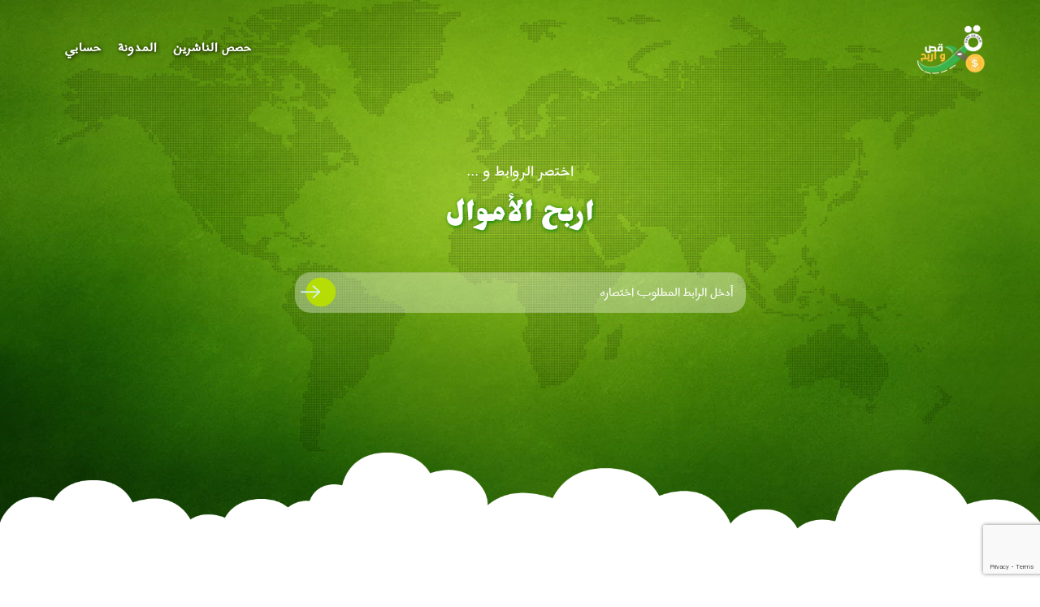

--- FILE ---
content_type: text/html; charset=UTF-8
request_url: https://cutt.us.com/
body_size: 5303
content:
<!DOCTYPE html>
<html lang="ar" dir="rtl">
<head>
    <meta charset="utf-8"/><title>قص | اربح من اختصار الروابط</title>
<meta http-equiv="X-UA-Compatible" content="IE=edge">
<meta name="viewport" content="width=device-width, initial-scale=1">
<meta name="description" content="زد من معدلات دخلك وربحك اليومي عبر اختصار روابطك ومشاركتها مع الآخرين، اربح من منزلك.. وعلى أريكتك المفضلة!">
<meta name="keywords" content="اختصار الروابط,الربح من الإنترنت,الربح من اختصار الروابط,قص الروابط">

<link href="/favicon.ico" type="image/x-icon" rel="icon"/><link href="/favicon.ico" type="image/x-icon" rel="shortcut icon"/>
<link rel="stylesheet" href="/css/web.14949730.css"/>
<link rel="stylesheet" href="/vendor/font-awesome/css/font-awesome.min.css"/><link rel="stylesheet" href="/vendor/animate.min.css"/>
<link rel="stylesheet" href="/vendor/owl/owl.carousel.min.css"/>



<!-- HTML5 Shim and Respond.js IE8 support of HTML5 elements and media queries -->
<!-- WARNING: Respond.js doesn't work if you view the page via file:// -->
<!--[if lt IE 9]>
<script src="https://oss.maxcdn.com/html5shiv/3.7.3/html5shiv.min.js"></script>
<script src="https://oss.maxcdn.com/respond/1.4.2/respond.min.js"></script>
<![endif]-->
</head>
<body class="home">

<!-- Navigation -->
<nav id="mainNav" class="navbar navbar-default navbar-fixed-top">
    <div class="container">
        <!-- Brand and toggle get grouped for better mobile display -->
        <div class="navbar-header page-scroll">
            <button type="button" class="navbar-toggle" data-toggle="collapse"
                    data-target="#bs-example-navbar-collapse-1">
                <span class="sr-only">...</span>
                <span class="icon-bar"></span>
                <span class="icon-bar"></span>
                <span class="icon-bar"></span>
            </button>

                        <a class="navbar-brand logo-image" href="/"><img src='/img/logo_big.png' alt='قص | اربح من اختصار الروابط' /></a>
        </div>

        <!-- Collect the nav links, forms, and other content for toggling -->
        <div class="collapse navbar-collapse" id="bs-example-navbar-collapse-1">
            <ul class="nav navbar-nav navbar-left">
                <!--li>
                    <a href="/">الرئيسية</a>
                </li-->
                                <li>
                    <a href="/payout-rates">حصص الناشرين</a>
                </li>
                                    <li>
                        <a href="/blog">المدونة</a>
                    </li>
                                <li>
                    <a href="/member/dashboard">حسابي	</a>
                </li>
                            </ul>
        </div>
        <!-- /.navbar-collapse -->
    </div>
    <!-- /.container-fluid -->
</nav>



<!-- Header -->
<header class="shorten">
    <div class="section-inner">
        <div class="container">
            <div class="intro-text">
                <div class="intro-lead-in wow zoomIn" data-wow-delay="0.3s">اختصر الروابط و ...</div>
                <div class="intro-heading wow pulse" data-wow-delay="2.0s">اربح الأموال</div>
                <div class="row wow rotateInUpLeft" data-wow-delay="0.3s">
                    <div class="col-sm-8 col-sm-offset-2">
                                                    <form method="post" accept-charset="utf-8" id="shorten" class="form-inline" action="/links/shorten"><div style="display:none;"><input type="hidden" name="_method" value="POST"/><input type="hidden" name="_csrfToken" value="66b1d97bf5b543aa355c7e79be02071172e615e457c89aa3aedb55d168d3ea4b5cc32a77f7dd380d5a34670b51b59cd200a999834d3ed903786d0323553fdd30"/></div>
<div class="form-group">
    <input type="text" name="url" placeholder="أدخل الرابط المطلوب اختصاره" required="required" class="form-control input-lg" id="url"/>
    
    <input type="hidden" name="ad_type" value="1"/>
    <button id="invisibleCaptchaShort" type="submit"><img src="/cloud_theme/img/right-arrow.png" alt=""/></button></div>


<div style="display:none;"><input type="hidden" name="_Token[fields]" value="5531a242d48457ee8be49d1bb6ec8e6ada9abaa9%3Aad_type"/><input type="hidden" name="_Token[unlocked]" value="adcopy_challenge%7Cadcopy_response%7Cg-recaptcha-response"/></div></form>
<div class="shorten add-link-result"></div>
                                            </div>
                </div>
            </div>
        </div>
    </div>
</header>

<section class="steps">
    <div class="container text-center">
        <div class="row wow fadeInUp">
            <div class="col-sm-4">
                <div class="step step1">
                    <div class="step-img"><img src="/cloud_theme/img/step1.png" alt=""/></div>
                    <h4 class="step-heading">أنشئ حساباً</h4>
                </div>
            </div>
            <div class="col-sm-4">
                <div class="step step2">
                    <div class="step-img"><img src="/cloud_theme/img/step2.png" alt=""/></div>
                    <h4 class="step-heading">اختصر روابطك وانشرها</h4>
                </div>
            </div>
            <div class="col-sm-4">
                <div class="step step3">
                    <div class="step-img"><img src="/cloud_theme/img/step3.png" alt=""/></div>
                    <h4 class="step-heading">اربح الأموال</h4>
                </div>
            </div>
        </div>

    </div>
</section>

<div class="separator">
    <div class="container"></div>
</div>

<section class="features">
    <div class="container text-center">
        <div class="section-title wow bounceIn">
            <h3 class="section-subheading">اربح المزيد من الأموال</h3>
            <h2 class="section-heading">لماذا تنضم إلينا؟!</h2>
        </div>

        <div class="row wow fadeInUp">
            <div class="col-sm-4">
                <div class="feature">
                    <div class="feature-img"><img src="/cloud_theme/img/f1.png" alt=""/></div>
                    <h4 class="feature-heading">ماهذه الخدمة؟</h4>
                    <div class="feature-content">هنا حلقة الربط بين الناشرين والمعلنين.. حيث نؤمّن للناشرين فرصة الربح من اختصار روابطهم، كما نوفر للمعلنين إمكانية تأسيس الحملات الدعائية الذكية.  <a href="/auth/signup">احصل على عضويتك الآن</a>!</div>
                </div>
            </div>
            <div class="col-sm-4">
                <div class="feature">
                    <div class="feature-img"><img src="/cloud_theme/img/f2.png" alt=""/></div>
                    <h4 class="feature-heading">كم أربح، وكيف أربح؟!</h4>
                    <div class="feature-content">بثلاث خطوات بسيطة.. أنشئ حساباً، اختصر الروابط، ثم قم بنشرها وتحصيل الأرباح جراء الزيارات عليها! تتنوع <a href="/payout-rates">معدلات الدفع</a> بحسب جغرافية الزوار على روابطك.</div>
                </div>
            </div>
            <div class="col-sm-4">
                <div class="feature">
                    <div class="feature-img"><img src="/cloud_theme/img/f3.png" alt=""/></div>
                    <h4 class="feature-heading">15% من برنامج الإحالات</h4>
                    <div class="feature-content">برنامج الإحالات هي إحدى طرقك الممكنة لزيادة الربح، وذلك عن طريق تعريف أصدقائك أو معارفك بهذه الخدمة ونشرها بينهم.. الأمر الذي يوفر لك الحصول على 15% من أرباحهم دائماً..!!</div>
                </div>
            </div>
        </div>

        <div class="row wow fadeInUp">
            <div class="col-sm-4">
                <div class="feature">
                    <div class="feature-img"><img src="/cloud_theme/img/f4.png" alt=""/></div>
                    <h4 class="feature-heading">لوحة تحكم مميزة</h4>
                    <div class="feature-content">يمكنك التحكم بجميع خصائص الخدمة من خلال "لوحة تحكم" قوية وسهلة، وبنقرة زر..!</div>
                </div>
            </div>
            <div class="col-sm-4">
                <div class="feature">
                    <div class="feature-img"><img src="/cloud_theme/img/f5.png" alt=""/></div>
                    <h4 class="feature-heading">إحصائيات مفصلة</h4>
                    <div class="feature-content">تعرف على جمهورك، واحصل على الإحصائيات اللازمة التي تمكنك من إدارة الدفة وتوجيه عملك بشكل يجلب لك الربح الأفضل.</div>
                </div>
            </div>
            <div class="col-sm-4">
                <div class="feature">
                    <div class="feature-img"><img src="/cloud_theme/img/f6.png" alt=""/></div>
                    <h4 class="feature-heading">حد تحصيل منخفض!</h4>
                    <div class="feature-content">عند وصول رصيدك إلى ١٫٠٠$ تتمكن من البدأ بتحصيل أرباحك. يمكن تقاضي الأرباح معنا عبر وسائل عدة.. من ضمنها الـ PayPal و Payza.</div>
                </div>
            </div>
        </div>

        <div class="row wow fadeInUp">
            <div class="col-sm-4">
                <div class="feature last">
                    <div class="feature-img"><img src="/cloud_theme/img/f7.png" alt=""/></div>
                    <h4 class="feature-heading">أعلى المعدلات</h4>
                    <div class="feature-content">استثمر حركة الزوار لديك بأفضل الأشكال مع نسب الربح المتزايدة دائماً لدينا! نحن نعمل جادين لجلب أفضل <a href="/payout-rates">معدلات الدفع</a>، والاستثمار في أرقى الحملات الدعائية.</div>
                </div>
            </div>
            <div class="col-sm-4">
                <div class="feature last">
                    <div class="feature-img"><img src="/cloud_theme/img/f8.png" alt=""/></div>
                    <h4 class="feature-heading">منصة التطوير "API"</h4>
                    <div class="feature-content">اختصر روابطك بسرعة البرق، وذلك عبر منصة تطوير مرنة وقوية. اشحذ هممك وطور أفكارك.. واجلب للنور خلاصة إبداعك!</div>
                </div>
            </div>
            <div class="col-sm-4">
                <div class="feature last">
                    <div class="feature-img"><img src="/cloud_theme/img/f9.png" alt=""/></div>
                    <h4 class="feature-heading">الدعم وخدمة العملاء</h4>
                    <div class="feature-content">فريق من المتخصصين في الدعم الفني، للإجابة على تساؤلاتكم ومساعدتكم في حل إشكالاتكم.</div>
                </div>
            </div>
        </div>
    </div>
</section>


<section class="stats">
    <div class="container">
        <div class="section-title text-center wow bounceIn">
            <h3 class="section-subheading">الأرقام تتحدث</h3>
            <h2 class="section-heading">انتشار سريع..</h2>
        </div>
        <div class="row">
            <div class="col-sm-4 text-center">
                <div class="stat wow flipInY">
                    <div class="stat-img">
                        <img src="/cloud_theme/img/total-clicks.png" alt=""/>                    </div>
                    <div class="stat-num">
                        ٣٤٨٣٩٣٩                    </div>
                    <div class="stat-text">
                        إجمالي النقرات                    </div>
                </div>
            </div>
            <div class="col-sm-4 text-center">
                <div class="stat wow flipInY">
                    <div class="stat-img">
                        <img src="/cloud_theme/img/total-links.png" alt=""/>                    </div>
                    <div class="stat-num">
                        ١٥٥٨٠٥                    </div>
                    <div class="stat-text">
                        إجمالي الروابط                    </div>
                </div>
            </div>
            <div class="col-sm-4 text-center">
                <div class="stat wow flipInY">
                    <div class="stat-img">
                        <img src="/cloud_theme/img/total-users.png" alt=""/>                    </div>
                    <div class="stat-num">
                        ٦٧٦٩                    </div>
                    <div class="stat-text">
                        إجمالي المسجلين                    </div>
                </div>
            </div>
        </div>
    </div>
</section>

<div class="separator">
    <div class="container"></div>
</div>

<!-- Contact Section -->
<section id="contact">
    <div class="container">
        <div class="section-title text-center wow bounceIn">
            <h3 class="section-subheading">راسلنا</h3>
            <h2 class="section-heading">للاقتراحات أو الاستفسارات</h2>
        </div>

        <form method="post" accept-charset="utf-8" id="contact-form" action="/forms/contact"><div style="display:none;"><input type="hidden" name="_method" value="POST"/><input type="hidden" name="_csrfToken" value="66b1d97bf5b543aa355c7e79be02071172e615e457c89aa3aedb55d168d3ea4b5cc32a77f7dd380d5a34670b51b59cd200a999834d3ed903786d0323553fdd30"/></div>
<div class="row">
    <div class="col-md-6">
        <div class="form-group wow fadeInUp">
            <label for="name">اسمك الكريم *</label><input type="text" name="name" required="required" class="form-control" id="name"/>            <p class="help-block text-danger"></p>
        </div>
        <div class="form-group wow fadeInUp">
            <label for="email">بريدك الإلكتروني *</label><input type="text" name="email" required="required" class="form-control" id="email"/>            <p class="help-block text-danger"></p>
        </div>
        <div class="form-group wow fadeInUp">
            <label for="subject">عنوان الرسالة *</label><input type="text" name="subject" required="required" class="form-control" id="subject"/>            <p class="help-block text-danger"></p>
        </div>
    </div>
    <div class="col-md-6">
        <div class="form-group wow fadeInUp">
            <label for="message">نص الرسالة *</label><textarea name="message" required="required" class="form-control" id="message" rows="5"></textarea>            <p class="help-block text-danger"></p>
        </div>
    </div>

</div>

<div class="wow fadeInUp">
            <div class="form-group captcha">
            <div id="captchaContact" style="display: inline-block;"></div>
        </div>
            </div>

<div class="text-center wow fadeInUp">
    <div id="success"></div>
    <button class="btn btn-contact" id="invisibleCaptchaContact" type="submit">أرسل الرسالة</button></div>

<div style="display:none;"><input type="hidden" name="_Token[fields]" value="d3175b8b2b40002b899bd6d302f0b4247bb1a4a0%3A"/><input type="hidden" name="_Token[unlocked]" value="adcopy_challenge%7Cadcopy_response%7Cg-recaptcha-response"/></div></form>
<div class="contact-result"></div>

    </div>
</section>

<footer>
            <div class="payment-methods">
            <div class="container text-center">
                <img src="/cloud_theme/img/Payment-Methods.png" alt=""/>            </div>
        </div>
        <div class="separator">
            <div class="container"></div>
        </div>
    
    <div class="copyright-container">
        <div class="container">
            <div class="row">
                <div class="col-sm-4 bottom-menu">
                    <ul class="list-inline">
                        <li><a href="/pages/privacy">سياسة الخصوصية</a>
                        </li>
                        <li><a href="/pages/terms">شروط الاستخدام</a>
                        </li>
                        <li><a href="https://cutt.us">اختصار الروابط</a>
                        </li>                        
                    </ul>
                </div>
                <div class="col-sm-4 social-links">
                    <ul class="list-inline">
                                                                                            </ul>
                </div>
                <div class="col-sm-4 copyright">
                    <div>&copy; جميع الحقوق محفوظة قص | اربح من اختصار الروابط 2026</div>
                    <div class="keywords">
                      <a href="https://cutt.us.com"><strong>اختصار الروابط</strong></a> 
                      | <a href="https://cutt.us.com"><strong>الربح من الإنترنت</strong></a> 
                      | <a href="https://cutt.us.com"><strong>الربح من اختصار الروابط</strong></a> 
                      | <a href="https://cutt.us.com"><strong>قص الروابط</strong></a> 
                      | <a href="https://cutt.us.com"><strong>العمل من المنزل</strong></a> 
                      | <a href="https://cutt.us.com"><strong>الربح من المنزل</strong></a> 
                    </div>

                </div>
            </div>
        </div>
    </div>
</footer>

<script src="/js/web.14949622.js"></script>
<script type='text/javascript'>
    /* <![CDATA[ */
    var app_vars = [];
    app_vars['base_url'] = 'http://cutt.us.com/';
    app_vars['language'] = 'ar';
    app_vars['copy'] = 'نسخ';
    app_vars['copied'] = 'تم النسخ!';
    app_vars['user_id'] = '';
    app_vars['home_shortening_register'] = 'no';
    app_vars['captcha_type'] = 'invisible-recaptcha';
    app_vars['reCAPTCHA_site_key'] = '6LeCBh4UAAAAAOYJrF4TCljz08IfIu-lKZkDGgkh';
    app_vars['invisible_reCAPTCHA_site_key'] = '6Lf-1iMUAAAAAP5JJiH2zuY5Lv-AgqAcQ-f9wBpC';
    app_vars['solvemedia_challenge_key'] = '';
    /* ]]> */
</script>

<!-- Custom Theme JavaScript -->
<script src="/cloud_theme/js/front.js?ver=3.7.1"></script><script src="/js/app.js?ver=3.7.1"></script>
    <script src="https://www.google.com/recaptcha/api.js?onload=onloadRecaptchaCallback&render=explicit"
        async defer></script>


<script>
  (function(i,s,o,g,r,a,m){i['GoogleAnalyticsObject']=r;i[r]=i[r]||function(){
  (i[r].q=i[r].q||[]).push(arguments)},i[r].l=1*new Date();a=s.createElement(o),
  m=s.getElementsByTagName(o)[0];a.async=1;a.src=g;m.parentNode.insertBefore(a,m)
  })(window,document,'script','https://www.google-analytics.com/analytics.js','ga');

  ga('create', 'UA-31510493-4', 'auto');
  ga('send', 'pageview');

</script>
<script defer src="https://static.cloudflareinsights.com/beacon.min.js/vcd15cbe7772f49c399c6a5babf22c1241717689176015" integrity="sha512-ZpsOmlRQV6y907TI0dKBHq9Md29nnaEIPlkf84rnaERnq6zvWvPUqr2ft8M1aS28oN72PdrCzSjY4U6VaAw1EQ==" data-cf-beacon='{"version":"2024.11.0","token":"2dfcf60fd299424b9ef2dbae8584bbe0","r":1,"server_timing":{"name":{"cfCacheStatus":true,"cfEdge":true,"cfExtPri":true,"cfL4":true,"cfOrigin":true,"cfSpeedBrain":true},"location_startswith":null}}' crossorigin="anonymous"></script>
</body>

</html>


--- FILE ---
content_type: text/html; charset=utf-8
request_url: https://www.google.com/recaptcha/api2/anchor?ar=1&k=6Lf-1iMUAAAAAP5JJiH2zuY5Lv-AgqAcQ-f9wBpC&co=aHR0cHM6Ly9jdXR0LnVzLmNvbTo0NDM.&hl=en&v=PoyoqOPhxBO7pBk68S4YbpHZ&size=invisible&anchor-ms=20000&execute-ms=30000&cb=w9i06eyf8jm4
body_size: 49349
content:
<!DOCTYPE HTML><html dir="ltr" lang="en"><head><meta http-equiv="Content-Type" content="text/html; charset=UTF-8">
<meta http-equiv="X-UA-Compatible" content="IE=edge">
<title>reCAPTCHA</title>
<style type="text/css">
/* cyrillic-ext */
@font-face {
  font-family: 'Roboto';
  font-style: normal;
  font-weight: 400;
  font-stretch: 100%;
  src: url(//fonts.gstatic.com/s/roboto/v48/KFO7CnqEu92Fr1ME7kSn66aGLdTylUAMa3GUBHMdazTgWw.woff2) format('woff2');
  unicode-range: U+0460-052F, U+1C80-1C8A, U+20B4, U+2DE0-2DFF, U+A640-A69F, U+FE2E-FE2F;
}
/* cyrillic */
@font-face {
  font-family: 'Roboto';
  font-style: normal;
  font-weight: 400;
  font-stretch: 100%;
  src: url(//fonts.gstatic.com/s/roboto/v48/KFO7CnqEu92Fr1ME7kSn66aGLdTylUAMa3iUBHMdazTgWw.woff2) format('woff2');
  unicode-range: U+0301, U+0400-045F, U+0490-0491, U+04B0-04B1, U+2116;
}
/* greek-ext */
@font-face {
  font-family: 'Roboto';
  font-style: normal;
  font-weight: 400;
  font-stretch: 100%;
  src: url(//fonts.gstatic.com/s/roboto/v48/KFO7CnqEu92Fr1ME7kSn66aGLdTylUAMa3CUBHMdazTgWw.woff2) format('woff2');
  unicode-range: U+1F00-1FFF;
}
/* greek */
@font-face {
  font-family: 'Roboto';
  font-style: normal;
  font-weight: 400;
  font-stretch: 100%;
  src: url(//fonts.gstatic.com/s/roboto/v48/KFO7CnqEu92Fr1ME7kSn66aGLdTylUAMa3-UBHMdazTgWw.woff2) format('woff2');
  unicode-range: U+0370-0377, U+037A-037F, U+0384-038A, U+038C, U+038E-03A1, U+03A3-03FF;
}
/* math */
@font-face {
  font-family: 'Roboto';
  font-style: normal;
  font-weight: 400;
  font-stretch: 100%;
  src: url(//fonts.gstatic.com/s/roboto/v48/KFO7CnqEu92Fr1ME7kSn66aGLdTylUAMawCUBHMdazTgWw.woff2) format('woff2');
  unicode-range: U+0302-0303, U+0305, U+0307-0308, U+0310, U+0312, U+0315, U+031A, U+0326-0327, U+032C, U+032F-0330, U+0332-0333, U+0338, U+033A, U+0346, U+034D, U+0391-03A1, U+03A3-03A9, U+03B1-03C9, U+03D1, U+03D5-03D6, U+03F0-03F1, U+03F4-03F5, U+2016-2017, U+2034-2038, U+203C, U+2040, U+2043, U+2047, U+2050, U+2057, U+205F, U+2070-2071, U+2074-208E, U+2090-209C, U+20D0-20DC, U+20E1, U+20E5-20EF, U+2100-2112, U+2114-2115, U+2117-2121, U+2123-214F, U+2190, U+2192, U+2194-21AE, U+21B0-21E5, U+21F1-21F2, U+21F4-2211, U+2213-2214, U+2216-22FF, U+2308-230B, U+2310, U+2319, U+231C-2321, U+2336-237A, U+237C, U+2395, U+239B-23B7, U+23D0, U+23DC-23E1, U+2474-2475, U+25AF, U+25B3, U+25B7, U+25BD, U+25C1, U+25CA, U+25CC, U+25FB, U+266D-266F, U+27C0-27FF, U+2900-2AFF, U+2B0E-2B11, U+2B30-2B4C, U+2BFE, U+3030, U+FF5B, U+FF5D, U+1D400-1D7FF, U+1EE00-1EEFF;
}
/* symbols */
@font-face {
  font-family: 'Roboto';
  font-style: normal;
  font-weight: 400;
  font-stretch: 100%;
  src: url(//fonts.gstatic.com/s/roboto/v48/KFO7CnqEu92Fr1ME7kSn66aGLdTylUAMaxKUBHMdazTgWw.woff2) format('woff2');
  unicode-range: U+0001-000C, U+000E-001F, U+007F-009F, U+20DD-20E0, U+20E2-20E4, U+2150-218F, U+2190, U+2192, U+2194-2199, U+21AF, U+21E6-21F0, U+21F3, U+2218-2219, U+2299, U+22C4-22C6, U+2300-243F, U+2440-244A, U+2460-24FF, U+25A0-27BF, U+2800-28FF, U+2921-2922, U+2981, U+29BF, U+29EB, U+2B00-2BFF, U+4DC0-4DFF, U+FFF9-FFFB, U+10140-1018E, U+10190-1019C, U+101A0, U+101D0-101FD, U+102E0-102FB, U+10E60-10E7E, U+1D2C0-1D2D3, U+1D2E0-1D37F, U+1F000-1F0FF, U+1F100-1F1AD, U+1F1E6-1F1FF, U+1F30D-1F30F, U+1F315, U+1F31C, U+1F31E, U+1F320-1F32C, U+1F336, U+1F378, U+1F37D, U+1F382, U+1F393-1F39F, U+1F3A7-1F3A8, U+1F3AC-1F3AF, U+1F3C2, U+1F3C4-1F3C6, U+1F3CA-1F3CE, U+1F3D4-1F3E0, U+1F3ED, U+1F3F1-1F3F3, U+1F3F5-1F3F7, U+1F408, U+1F415, U+1F41F, U+1F426, U+1F43F, U+1F441-1F442, U+1F444, U+1F446-1F449, U+1F44C-1F44E, U+1F453, U+1F46A, U+1F47D, U+1F4A3, U+1F4B0, U+1F4B3, U+1F4B9, U+1F4BB, U+1F4BF, U+1F4C8-1F4CB, U+1F4D6, U+1F4DA, U+1F4DF, U+1F4E3-1F4E6, U+1F4EA-1F4ED, U+1F4F7, U+1F4F9-1F4FB, U+1F4FD-1F4FE, U+1F503, U+1F507-1F50B, U+1F50D, U+1F512-1F513, U+1F53E-1F54A, U+1F54F-1F5FA, U+1F610, U+1F650-1F67F, U+1F687, U+1F68D, U+1F691, U+1F694, U+1F698, U+1F6AD, U+1F6B2, U+1F6B9-1F6BA, U+1F6BC, U+1F6C6-1F6CF, U+1F6D3-1F6D7, U+1F6E0-1F6EA, U+1F6F0-1F6F3, U+1F6F7-1F6FC, U+1F700-1F7FF, U+1F800-1F80B, U+1F810-1F847, U+1F850-1F859, U+1F860-1F887, U+1F890-1F8AD, U+1F8B0-1F8BB, U+1F8C0-1F8C1, U+1F900-1F90B, U+1F93B, U+1F946, U+1F984, U+1F996, U+1F9E9, U+1FA00-1FA6F, U+1FA70-1FA7C, U+1FA80-1FA89, U+1FA8F-1FAC6, U+1FACE-1FADC, U+1FADF-1FAE9, U+1FAF0-1FAF8, U+1FB00-1FBFF;
}
/* vietnamese */
@font-face {
  font-family: 'Roboto';
  font-style: normal;
  font-weight: 400;
  font-stretch: 100%;
  src: url(//fonts.gstatic.com/s/roboto/v48/KFO7CnqEu92Fr1ME7kSn66aGLdTylUAMa3OUBHMdazTgWw.woff2) format('woff2');
  unicode-range: U+0102-0103, U+0110-0111, U+0128-0129, U+0168-0169, U+01A0-01A1, U+01AF-01B0, U+0300-0301, U+0303-0304, U+0308-0309, U+0323, U+0329, U+1EA0-1EF9, U+20AB;
}
/* latin-ext */
@font-face {
  font-family: 'Roboto';
  font-style: normal;
  font-weight: 400;
  font-stretch: 100%;
  src: url(//fonts.gstatic.com/s/roboto/v48/KFO7CnqEu92Fr1ME7kSn66aGLdTylUAMa3KUBHMdazTgWw.woff2) format('woff2');
  unicode-range: U+0100-02BA, U+02BD-02C5, U+02C7-02CC, U+02CE-02D7, U+02DD-02FF, U+0304, U+0308, U+0329, U+1D00-1DBF, U+1E00-1E9F, U+1EF2-1EFF, U+2020, U+20A0-20AB, U+20AD-20C0, U+2113, U+2C60-2C7F, U+A720-A7FF;
}
/* latin */
@font-face {
  font-family: 'Roboto';
  font-style: normal;
  font-weight: 400;
  font-stretch: 100%;
  src: url(//fonts.gstatic.com/s/roboto/v48/KFO7CnqEu92Fr1ME7kSn66aGLdTylUAMa3yUBHMdazQ.woff2) format('woff2');
  unicode-range: U+0000-00FF, U+0131, U+0152-0153, U+02BB-02BC, U+02C6, U+02DA, U+02DC, U+0304, U+0308, U+0329, U+2000-206F, U+20AC, U+2122, U+2191, U+2193, U+2212, U+2215, U+FEFF, U+FFFD;
}
/* cyrillic-ext */
@font-face {
  font-family: 'Roboto';
  font-style: normal;
  font-weight: 500;
  font-stretch: 100%;
  src: url(//fonts.gstatic.com/s/roboto/v48/KFO7CnqEu92Fr1ME7kSn66aGLdTylUAMa3GUBHMdazTgWw.woff2) format('woff2');
  unicode-range: U+0460-052F, U+1C80-1C8A, U+20B4, U+2DE0-2DFF, U+A640-A69F, U+FE2E-FE2F;
}
/* cyrillic */
@font-face {
  font-family: 'Roboto';
  font-style: normal;
  font-weight: 500;
  font-stretch: 100%;
  src: url(//fonts.gstatic.com/s/roboto/v48/KFO7CnqEu92Fr1ME7kSn66aGLdTylUAMa3iUBHMdazTgWw.woff2) format('woff2');
  unicode-range: U+0301, U+0400-045F, U+0490-0491, U+04B0-04B1, U+2116;
}
/* greek-ext */
@font-face {
  font-family: 'Roboto';
  font-style: normal;
  font-weight: 500;
  font-stretch: 100%;
  src: url(//fonts.gstatic.com/s/roboto/v48/KFO7CnqEu92Fr1ME7kSn66aGLdTylUAMa3CUBHMdazTgWw.woff2) format('woff2');
  unicode-range: U+1F00-1FFF;
}
/* greek */
@font-face {
  font-family: 'Roboto';
  font-style: normal;
  font-weight: 500;
  font-stretch: 100%;
  src: url(//fonts.gstatic.com/s/roboto/v48/KFO7CnqEu92Fr1ME7kSn66aGLdTylUAMa3-UBHMdazTgWw.woff2) format('woff2');
  unicode-range: U+0370-0377, U+037A-037F, U+0384-038A, U+038C, U+038E-03A1, U+03A3-03FF;
}
/* math */
@font-face {
  font-family: 'Roboto';
  font-style: normal;
  font-weight: 500;
  font-stretch: 100%;
  src: url(//fonts.gstatic.com/s/roboto/v48/KFO7CnqEu92Fr1ME7kSn66aGLdTylUAMawCUBHMdazTgWw.woff2) format('woff2');
  unicode-range: U+0302-0303, U+0305, U+0307-0308, U+0310, U+0312, U+0315, U+031A, U+0326-0327, U+032C, U+032F-0330, U+0332-0333, U+0338, U+033A, U+0346, U+034D, U+0391-03A1, U+03A3-03A9, U+03B1-03C9, U+03D1, U+03D5-03D6, U+03F0-03F1, U+03F4-03F5, U+2016-2017, U+2034-2038, U+203C, U+2040, U+2043, U+2047, U+2050, U+2057, U+205F, U+2070-2071, U+2074-208E, U+2090-209C, U+20D0-20DC, U+20E1, U+20E5-20EF, U+2100-2112, U+2114-2115, U+2117-2121, U+2123-214F, U+2190, U+2192, U+2194-21AE, U+21B0-21E5, U+21F1-21F2, U+21F4-2211, U+2213-2214, U+2216-22FF, U+2308-230B, U+2310, U+2319, U+231C-2321, U+2336-237A, U+237C, U+2395, U+239B-23B7, U+23D0, U+23DC-23E1, U+2474-2475, U+25AF, U+25B3, U+25B7, U+25BD, U+25C1, U+25CA, U+25CC, U+25FB, U+266D-266F, U+27C0-27FF, U+2900-2AFF, U+2B0E-2B11, U+2B30-2B4C, U+2BFE, U+3030, U+FF5B, U+FF5D, U+1D400-1D7FF, U+1EE00-1EEFF;
}
/* symbols */
@font-face {
  font-family: 'Roboto';
  font-style: normal;
  font-weight: 500;
  font-stretch: 100%;
  src: url(//fonts.gstatic.com/s/roboto/v48/KFO7CnqEu92Fr1ME7kSn66aGLdTylUAMaxKUBHMdazTgWw.woff2) format('woff2');
  unicode-range: U+0001-000C, U+000E-001F, U+007F-009F, U+20DD-20E0, U+20E2-20E4, U+2150-218F, U+2190, U+2192, U+2194-2199, U+21AF, U+21E6-21F0, U+21F3, U+2218-2219, U+2299, U+22C4-22C6, U+2300-243F, U+2440-244A, U+2460-24FF, U+25A0-27BF, U+2800-28FF, U+2921-2922, U+2981, U+29BF, U+29EB, U+2B00-2BFF, U+4DC0-4DFF, U+FFF9-FFFB, U+10140-1018E, U+10190-1019C, U+101A0, U+101D0-101FD, U+102E0-102FB, U+10E60-10E7E, U+1D2C0-1D2D3, U+1D2E0-1D37F, U+1F000-1F0FF, U+1F100-1F1AD, U+1F1E6-1F1FF, U+1F30D-1F30F, U+1F315, U+1F31C, U+1F31E, U+1F320-1F32C, U+1F336, U+1F378, U+1F37D, U+1F382, U+1F393-1F39F, U+1F3A7-1F3A8, U+1F3AC-1F3AF, U+1F3C2, U+1F3C4-1F3C6, U+1F3CA-1F3CE, U+1F3D4-1F3E0, U+1F3ED, U+1F3F1-1F3F3, U+1F3F5-1F3F7, U+1F408, U+1F415, U+1F41F, U+1F426, U+1F43F, U+1F441-1F442, U+1F444, U+1F446-1F449, U+1F44C-1F44E, U+1F453, U+1F46A, U+1F47D, U+1F4A3, U+1F4B0, U+1F4B3, U+1F4B9, U+1F4BB, U+1F4BF, U+1F4C8-1F4CB, U+1F4D6, U+1F4DA, U+1F4DF, U+1F4E3-1F4E6, U+1F4EA-1F4ED, U+1F4F7, U+1F4F9-1F4FB, U+1F4FD-1F4FE, U+1F503, U+1F507-1F50B, U+1F50D, U+1F512-1F513, U+1F53E-1F54A, U+1F54F-1F5FA, U+1F610, U+1F650-1F67F, U+1F687, U+1F68D, U+1F691, U+1F694, U+1F698, U+1F6AD, U+1F6B2, U+1F6B9-1F6BA, U+1F6BC, U+1F6C6-1F6CF, U+1F6D3-1F6D7, U+1F6E0-1F6EA, U+1F6F0-1F6F3, U+1F6F7-1F6FC, U+1F700-1F7FF, U+1F800-1F80B, U+1F810-1F847, U+1F850-1F859, U+1F860-1F887, U+1F890-1F8AD, U+1F8B0-1F8BB, U+1F8C0-1F8C1, U+1F900-1F90B, U+1F93B, U+1F946, U+1F984, U+1F996, U+1F9E9, U+1FA00-1FA6F, U+1FA70-1FA7C, U+1FA80-1FA89, U+1FA8F-1FAC6, U+1FACE-1FADC, U+1FADF-1FAE9, U+1FAF0-1FAF8, U+1FB00-1FBFF;
}
/* vietnamese */
@font-face {
  font-family: 'Roboto';
  font-style: normal;
  font-weight: 500;
  font-stretch: 100%;
  src: url(//fonts.gstatic.com/s/roboto/v48/KFO7CnqEu92Fr1ME7kSn66aGLdTylUAMa3OUBHMdazTgWw.woff2) format('woff2');
  unicode-range: U+0102-0103, U+0110-0111, U+0128-0129, U+0168-0169, U+01A0-01A1, U+01AF-01B0, U+0300-0301, U+0303-0304, U+0308-0309, U+0323, U+0329, U+1EA0-1EF9, U+20AB;
}
/* latin-ext */
@font-face {
  font-family: 'Roboto';
  font-style: normal;
  font-weight: 500;
  font-stretch: 100%;
  src: url(//fonts.gstatic.com/s/roboto/v48/KFO7CnqEu92Fr1ME7kSn66aGLdTylUAMa3KUBHMdazTgWw.woff2) format('woff2');
  unicode-range: U+0100-02BA, U+02BD-02C5, U+02C7-02CC, U+02CE-02D7, U+02DD-02FF, U+0304, U+0308, U+0329, U+1D00-1DBF, U+1E00-1E9F, U+1EF2-1EFF, U+2020, U+20A0-20AB, U+20AD-20C0, U+2113, U+2C60-2C7F, U+A720-A7FF;
}
/* latin */
@font-face {
  font-family: 'Roboto';
  font-style: normal;
  font-weight: 500;
  font-stretch: 100%;
  src: url(//fonts.gstatic.com/s/roboto/v48/KFO7CnqEu92Fr1ME7kSn66aGLdTylUAMa3yUBHMdazQ.woff2) format('woff2');
  unicode-range: U+0000-00FF, U+0131, U+0152-0153, U+02BB-02BC, U+02C6, U+02DA, U+02DC, U+0304, U+0308, U+0329, U+2000-206F, U+20AC, U+2122, U+2191, U+2193, U+2212, U+2215, U+FEFF, U+FFFD;
}
/* cyrillic-ext */
@font-face {
  font-family: 'Roboto';
  font-style: normal;
  font-weight: 900;
  font-stretch: 100%;
  src: url(//fonts.gstatic.com/s/roboto/v48/KFO7CnqEu92Fr1ME7kSn66aGLdTylUAMa3GUBHMdazTgWw.woff2) format('woff2');
  unicode-range: U+0460-052F, U+1C80-1C8A, U+20B4, U+2DE0-2DFF, U+A640-A69F, U+FE2E-FE2F;
}
/* cyrillic */
@font-face {
  font-family: 'Roboto';
  font-style: normal;
  font-weight: 900;
  font-stretch: 100%;
  src: url(//fonts.gstatic.com/s/roboto/v48/KFO7CnqEu92Fr1ME7kSn66aGLdTylUAMa3iUBHMdazTgWw.woff2) format('woff2');
  unicode-range: U+0301, U+0400-045F, U+0490-0491, U+04B0-04B1, U+2116;
}
/* greek-ext */
@font-face {
  font-family: 'Roboto';
  font-style: normal;
  font-weight: 900;
  font-stretch: 100%;
  src: url(//fonts.gstatic.com/s/roboto/v48/KFO7CnqEu92Fr1ME7kSn66aGLdTylUAMa3CUBHMdazTgWw.woff2) format('woff2');
  unicode-range: U+1F00-1FFF;
}
/* greek */
@font-face {
  font-family: 'Roboto';
  font-style: normal;
  font-weight: 900;
  font-stretch: 100%;
  src: url(//fonts.gstatic.com/s/roboto/v48/KFO7CnqEu92Fr1ME7kSn66aGLdTylUAMa3-UBHMdazTgWw.woff2) format('woff2');
  unicode-range: U+0370-0377, U+037A-037F, U+0384-038A, U+038C, U+038E-03A1, U+03A3-03FF;
}
/* math */
@font-face {
  font-family: 'Roboto';
  font-style: normal;
  font-weight: 900;
  font-stretch: 100%;
  src: url(//fonts.gstatic.com/s/roboto/v48/KFO7CnqEu92Fr1ME7kSn66aGLdTylUAMawCUBHMdazTgWw.woff2) format('woff2');
  unicode-range: U+0302-0303, U+0305, U+0307-0308, U+0310, U+0312, U+0315, U+031A, U+0326-0327, U+032C, U+032F-0330, U+0332-0333, U+0338, U+033A, U+0346, U+034D, U+0391-03A1, U+03A3-03A9, U+03B1-03C9, U+03D1, U+03D5-03D6, U+03F0-03F1, U+03F4-03F5, U+2016-2017, U+2034-2038, U+203C, U+2040, U+2043, U+2047, U+2050, U+2057, U+205F, U+2070-2071, U+2074-208E, U+2090-209C, U+20D0-20DC, U+20E1, U+20E5-20EF, U+2100-2112, U+2114-2115, U+2117-2121, U+2123-214F, U+2190, U+2192, U+2194-21AE, U+21B0-21E5, U+21F1-21F2, U+21F4-2211, U+2213-2214, U+2216-22FF, U+2308-230B, U+2310, U+2319, U+231C-2321, U+2336-237A, U+237C, U+2395, U+239B-23B7, U+23D0, U+23DC-23E1, U+2474-2475, U+25AF, U+25B3, U+25B7, U+25BD, U+25C1, U+25CA, U+25CC, U+25FB, U+266D-266F, U+27C0-27FF, U+2900-2AFF, U+2B0E-2B11, U+2B30-2B4C, U+2BFE, U+3030, U+FF5B, U+FF5D, U+1D400-1D7FF, U+1EE00-1EEFF;
}
/* symbols */
@font-face {
  font-family: 'Roboto';
  font-style: normal;
  font-weight: 900;
  font-stretch: 100%;
  src: url(//fonts.gstatic.com/s/roboto/v48/KFO7CnqEu92Fr1ME7kSn66aGLdTylUAMaxKUBHMdazTgWw.woff2) format('woff2');
  unicode-range: U+0001-000C, U+000E-001F, U+007F-009F, U+20DD-20E0, U+20E2-20E4, U+2150-218F, U+2190, U+2192, U+2194-2199, U+21AF, U+21E6-21F0, U+21F3, U+2218-2219, U+2299, U+22C4-22C6, U+2300-243F, U+2440-244A, U+2460-24FF, U+25A0-27BF, U+2800-28FF, U+2921-2922, U+2981, U+29BF, U+29EB, U+2B00-2BFF, U+4DC0-4DFF, U+FFF9-FFFB, U+10140-1018E, U+10190-1019C, U+101A0, U+101D0-101FD, U+102E0-102FB, U+10E60-10E7E, U+1D2C0-1D2D3, U+1D2E0-1D37F, U+1F000-1F0FF, U+1F100-1F1AD, U+1F1E6-1F1FF, U+1F30D-1F30F, U+1F315, U+1F31C, U+1F31E, U+1F320-1F32C, U+1F336, U+1F378, U+1F37D, U+1F382, U+1F393-1F39F, U+1F3A7-1F3A8, U+1F3AC-1F3AF, U+1F3C2, U+1F3C4-1F3C6, U+1F3CA-1F3CE, U+1F3D4-1F3E0, U+1F3ED, U+1F3F1-1F3F3, U+1F3F5-1F3F7, U+1F408, U+1F415, U+1F41F, U+1F426, U+1F43F, U+1F441-1F442, U+1F444, U+1F446-1F449, U+1F44C-1F44E, U+1F453, U+1F46A, U+1F47D, U+1F4A3, U+1F4B0, U+1F4B3, U+1F4B9, U+1F4BB, U+1F4BF, U+1F4C8-1F4CB, U+1F4D6, U+1F4DA, U+1F4DF, U+1F4E3-1F4E6, U+1F4EA-1F4ED, U+1F4F7, U+1F4F9-1F4FB, U+1F4FD-1F4FE, U+1F503, U+1F507-1F50B, U+1F50D, U+1F512-1F513, U+1F53E-1F54A, U+1F54F-1F5FA, U+1F610, U+1F650-1F67F, U+1F687, U+1F68D, U+1F691, U+1F694, U+1F698, U+1F6AD, U+1F6B2, U+1F6B9-1F6BA, U+1F6BC, U+1F6C6-1F6CF, U+1F6D3-1F6D7, U+1F6E0-1F6EA, U+1F6F0-1F6F3, U+1F6F7-1F6FC, U+1F700-1F7FF, U+1F800-1F80B, U+1F810-1F847, U+1F850-1F859, U+1F860-1F887, U+1F890-1F8AD, U+1F8B0-1F8BB, U+1F8C0-1F8C1, U+1F900-1F90B, U+1F93B, U+1F946, U+1F984, U+1F996, U+1F9E9, U+1FA00-1FA6F, U+1FA70-1FA7C, U+1FA80-1FA89, U+1FA8F-1FAC6, U+1FACE-1FADC, U+1FADF-1FAE9, U+1FAF0-1FAF8, U+1FB00-1FBFF;
}
/* vietnamese */
@font-face {
  font-family: 'Roboto';
  font-style: normal;
  font-weight: 900;
  font-stretch: 100%;
  src: url(//fonts.gstatic.com/s/roboto/v48/KFO7CnqEu92Fr1ME7kSn66aGLdTylUAMa3OUBHMdazTgWw.woff2) format('woff2');
  unicode-range: U+0102-0103, U+0110-0111, U+0128-0129, U+0168-0169, U+01A0-01A1, U+01AF-01B0, U+0300-0301, U+0303-0304, U+0308-0309, U+0323, U+0329, U+1EA0-1EF9, U+20AB;
}
/* latin-ext */
@font-face {
  font-family: 'Roboto';
  font-style: normal;
  font-weight: 900;
  font-stretch: 100%;
  src: url(//fonts.gstatic.com/s/roboto/v48/KFO7CnqEu92Fr1ME7kSn66aGLdTylUAMa3KUBHMdazTgWw.woff2) format('woff2');
  unicode-range: U+0100-02BA, U+02BD-02C5, U+02C7-02CC, U+02CE-02D7, U+02DD-02FF, U+0304, U+0308, U+0329, U+1D00-1DBF, U+1E00-1E9F, U+1EF2-1EFF, U+2020, U+20A0-20AB, U+20AD-20C0, U+2113, U+2C60-2C7F, U+A720-A7FF;
}
/* latin */
@font-face {
  font-family: 'Roboto';
  font-style: normal;
  font-weight: 900;
  font-stretch: 100%;
  src: url(//fonts.gstatic.com/s/roboto/v48/KFO7CnqEu92Fr1ME7kSn66aGLdTylUAMa3yUBHMdazQ.woff2) format('woff2');
  unicode-range: U+0000-00FF, U+0131, U+0152-0153, U+02BB-02BC, U+02C6, U+02DA, U+02DC, U+0304, U+0308, U+0329, U+2000-206F, U+20AC, U+2122, U+2191, U+2193, U+2212, U+2215, U+FEFF, U+FFFD;
}

</style>
<link rel="stylesheet" type="text/css" href="https://www.gstatic.com/recaptcha/releases/PoyoqOPhxBO7pBk68S4YbpHZ/styles__ltr.css">
<script nonce="thgfCRDhfMVzuel5moI0dw" type="text/javascript">window['__recaptcha_api'] = 'https://www.google.com/recaptcha/api2/';</script>
<script type="text/javascript" src="https://www.gstatic.com/recaptcha/releases/PoyoqOPhxBO7pBk68S4YbpHZ/recaptcha__en.js" nonce="thgfCRDhfMVzuel5moI0dw">
      
    </script></head>
<body><div id="rc-anchor-alert" class="rc-anchor-alert"></div>
<input type="hidden" id="recaptcha-token" value="[base64]">
<script type="text/javascript" nonce="thgfCRDhfMVzuel5moI0dw">
      recaptcha.anchor.Main.init("[\x22ainput\x22,[\x22bgdata\x22,\x22\x22,\[base64]/[base64]/[base64]/bmV3IHJbeF0oY1swXSk6RT09Mj9uZXcgclt4XShjWzBdLGNbMV0pOkU9PTM/bmV3IHJbeF0oY1swXSxjWzFdLGNbMl0pOkU9PTQ/[base64]/[base64]/[base64]/[base64]/[base64]/[base64]/[base64]/[base64]\x22,\[base64]\\u003d\\u003d\x22,\[base64]/[base64]/DjTgvw5IHNMKvwqQvwqIoMGHCr8KFw60nwpzDojnCin5yBlHDmcOcNwoMwq06wqFHRSTDjh7DjsKJw64Tw43Dn0w2w6s2woxLKGfCj8K+wp4YwokZwrBKw598w5J+wrs9Rh81wr/CnR3DucKzwpjDvkccDcK2w5rDosKQL1odEyzChsK+ZDfDscO/[base64]/[base64]/bsKAEQwyDsOgIXjCnxLDjsOGWD8lU8K+GTZewpV7VFnDr3koHFvCk8OpwqoiZWzCuWTCn1fDvDNgw59Kw6/DrMK0wrHCgsKHw4XDk2LCrcKOWkbCjcOhIMK/w5EqEcOaLMOtw70aw5oTfjLDojLDpmk5c8KPDE3ChxLDgyYjZTdbw4svw6Nmwr8Xw5bDjGXDjMKjw6Vdd8Krf13Cizk/wpfDuMOsdl15RMOQPsOEYkDDusKRJnNLw7IfJsK0cMKcDGJXAcOPw7PDoHJdwowPworComLDpj7CqyUOTi3CrcOywr/DtMKwMxrCjcOSUA00P00lw4jCrsK3SsKwKRjCrMOqFyd3QQItwrcONcKkwoDCnsOBwqNJRsK6EGUPwprCp3gEf8KfwqTDnU8mUG1Hw4vDh8KDI8ONw6zCqVZ0GsKFTFnDrlPCiVsHw6oZS8O2XsOuw5bCvTfDsHIZFcO8wpdnacO0w5/DusKcw789KnoFwq/CrsORaAl1SGDCohoedcOdcsKDL3xSw6rDtSLDuMK9Q8OdVcKkHcO5c8KRNcODwqNKw5ZLLgLCiicfN2vDohrDohMtwrcvEwQwRjcuZRLCrMK9TsOQQMKxw7LDoC3Cj33DrcOjwovDmy9Cw6zCvsK4w5McfMOdY8Oxwq/Do2/[base64]/NMOtLU/DsU/DoMKHw7zCkHhBQsK6EcK+LjTDh8OJbx/CvsOGDWHCgcKMZGnDo8KqHi/CkCPDsgLCnDXDnUHDrT03wpvCssO5bsKSw7k8wpFSwpbCucKXMnhUKSdywrXDscKqw6ovwqPCvzjCvhwaIEPDlcKjc0PDisOIOx/Ds8KHRAjDvSjDnMKVVnzCk1rDosK1wpstecO8Dgx8w7FHwoXChcKIw4xuJVg4w6LDk8KhIsOWwpzDpsO2w6Nyw6gUKBF+Ix3DosKSdGjDo8OGwovChTvCoiDCocKUD8Kqw6NzwpvCoVd1HwxRw7rCjArDiMKsw7LCjXAKwoobw7FdScOiwpPCrsOTNcK/wrVYw4x9w4ItRUhcNhDCiEzDsW/Ds8OTMsKEKwMUw7pFHMONV1Rdw6jDu8OHGkrCmsOUH2t7E8KHaMObNkTCtUg+w71FP1nDogJTN2nCq8K2D8KEw6PDnVQMwoEMw4IiwqzDpD1Zw57DscO/wqFOwoDDtsK8w7YVTMKcwo3DlTo/RMKeKsODIxwUw6B+VifDl8KWacKWw5s3acKRRibDkxPCrcKkwovDgsKcwrFGecOyC8Klwo/CqsKxw7Bjw5vDrD3Cg8KZwokhYiVlPDEVwqfCmsKGZ8OuUsK0NnbChn/Cm8KUw6xWwqUaLcKrUyNgw73CqcKwQnddZCzClsKzNCPDmEJhZsO8EsKvVCkAw5nDr8OvwrXDqjc5RsOQw77CnMOWw4tIw5Fmw49MwrzCicOkWsO+fsOBw5gKw4QYXsK/JUYfw4/Ckx8gw6XCtxhCwqjDrH7Cm1UOw57DssO5wqV5HjHCvsOiw70CO8O7YcKlw5ItZcOeLmYac2/DicK+XcKaGMOwLEl7D8O7KsKKRBdEKhTCt8Ozw6BTU8OnW1YLMj1ew4rClsOHW07Dti/CpQ/DnDrCvMK1woI3I8OMwofCsDXChsKwezXDvBU4ChccE8O4N8OgZCPCuHVmw7FYVDHDq8Ktw4/CsMOjPgpaw7XDrWtiVi7CqsKUwq7CtcOiw6bDvcKUw7PDucOFwp1MQ3TCrcOTG1U4LcOIw4oEw6/Du8OSw6XDuW7Du8K6wqzCkcKqwr8iRMKvB3DDi8KpVsKgYcObw7fDszobwpQFwo0aC8KcCTfCksKTw4zCtGPCucOywpPCkMO2QBAzw6vCkcKWwrXDoDhww45mWcKKw4sGJMOVwqhxwpVjV3Jwe13DjBBdeEZuw7lgw7XDlsKwwo/DhCFJwpMLwpwzP00MwrHDlsO7ecO8XcKWWcKCb2Iyw5d7w47DsnLDvw3Cj2MaJ8K5wr4qVcOhwrkpwqjDh17Cu3sPwqDCgsKrw4jCh8KJF8OlwqvCkcK0wq5rPMKudhkpwpDCscOVw6zDgltZWzItTcOqF0LDnMOQWR/DmMOpwrLDtMK3wpvCtMOxE8Ktw6PCpcOhMsKuQsKewqU2IG/Cg0hJUcKGw67DvsK+QcOkBcO5w6YOEULCvh7DlzBAK1dxehdtFHUwwoUBw5AhwqfCscKZIcKpw5jDuQE2Hn0jUsKWdAfDksKtw7HDmMKjeWLDlMKrBVDDscKsG1/[base64]/DimNMCsOcTiTDlcO9wroMbDJnwrwGwqRLOVXCpMKUQXhKDEIjwonCkcOQCjLCoFvDvGUiZsOjesKRw4Acwo7ClMKAw5nCtMO9w6cwH8K4wplqKMOHw4HCrEbCrMOywr/[base64]/[base64]/DscOxMHXCkEtEwr0EwrZGw5HCmcKkw7oqwpjCsCgXaGF6wrYLw7XDmj3ClHlswqXChg1YO3zDsyhDw7HCtG3Ch8ONRTw/AcOnw4fCl8KRw4Q/C8KCw6rCtTXCmivDvVUAw7h1NwYkw4M0w7QFw51wD8K8diPDp8OcRgPDpDXCq1TDusKCFy43w4rDh8KTWj/CgsKKRsKCw6EzUcOqw4sPakdHWAk+wq/CuMOOc8K9w6PDmMO9fcOew5pJLcKGVE3Cu0PDnWrChcKgw4zChhI5woVsP8KnHMKDO8KzGMOifTvDhsOWwogfMx7DtwxTw7PCkhlFw5xtXVJow54sw7NGw53CgsKgf8KwcBoYw6gnOMKawoPChMOPdmXDpUUqw5AFw63Dh8OSEErDh8K/SHTDrsOywrLCj8Ojw6TCg8OZUsOOdXjDkcKQB8Kuwo48GkHDl8O2wrY/ecKvw5jChRcRSMOKYcK+w7vCgsKGCgfCj8KOGMKow43DihXCgjfDksOeGRwWw7jDrsO/PH43wpoyw7J7HMOJwqdVDMKsw4DDjy3CmlMmB8KPw7/Cq39Jw6DCuBhmw45ow5g+w68/AgXDkRfCsVrDgMOvR8OsDMO4w6/DjsKuwqMawo3DqcKeOcOPw4J5w7NTTWUdGEcKwo/CsMOfCUPDsMObZMKuDMOfDnnDqcKywqzDoXBvUDvCnsOJfcKJwrY2WhHDpVtnwozDuS3Cp1LDlsOMR8OzQkXDqz7CuQzDqcKfw4nCs8OSwp/[base64]/Cs8KYwrjCuA0yw6MfwqDCiF7Drg1uMiFsCMOgw63Dt8OiI8KkOcOuaMOwMQBCWkdaDcKtw7hgaC7CssKFwqXClWQ5w4fCplQMBMKqQ2jDtcKyw4/[base64]/w5hjw5BuQS7DsEFHwpIuwpPDqWjDv8KKw4NdMC7DhDvCosO9EcKYw79+w4oaOcOmw6DCikzDliXDr8OYbMOTS2vDgx4rIcKOAA0ew4DCv8O+VUPDisKRw5lwUS3DqsKRw6HDhcO+w49zH1TCtD/Ch8KpDBJODcO/K8K6w5fCo8K1GVQGwrIEw4/CjsKXeMKyQMKFwpEiSiPDnXkJS8Omw5dIw4HDqcOoUMKawrzDti5vWmbDjsKtw5PCtTHDtcOiYsOKB8OaRxHDisO/wpzClcOow5jDr8KrDA/Dqj1Awqk3YMKjFMK5FwHCvncuIBEiworCu3FbWwBpUcKEI8K4w7sgwpBNPcKnNjHCjELCtcKbEm/Dth06O8KNwr7DsEXDmcKuw4xbdiXCucOXwoLDj34pw4HDt1vCgsOpw5zCri7Dv1XDhcKMw6xzGMOsJcOvwr1EaVzDgnp3a8OawowBwp/[base64]/DkX4lwr9KNBIMwr1bw6vDrMOpdgkew6Z0w6jDr8KxN8Kmw65Qw6MjK8KVwok8wrXDrR16BEByw5kbwofDp8O9woPCjWNSwrtaw6zDnmfDmMO0wo0YY8OvHQHCi2tUVlrDiMOtDcKow6JKWlPCqw4iVsOGwq/DuMKFw7XDtcKKwqPCt8OqHhzCusK9fMK8wqrCqxZqJ8Olw6/ChMKLwqvCukXCo8ONMHBMbMOGGcO5YCRnVsOaCDnDksKdNAI5w6UhYhZLw57CvMKVw6LDtMOoHClBwp9WwoYbw7/CgDQFwqddwpzCtMOlGcKhw6zDjgXDhMKRJ0ARdsKKwozDmn4+OnzDmlXCrnlAwozCh8K9OxLCoSgwNsKpwrjDolbCgMOUwolgwol9BHxxO3BYw7nCu8KpwpccO27DnELDssOmw5/CjHDDvsOxeSjDr8KcE8K4YMKpwozCpgzCv8K5w6fClz3DhMOdw6nDssOew7hjw7k0IMOdQi/DhcK1wr7Ci0TCmMO4w7/DsWNFB8Otw5TDrhbCt1LCocKeLHnDryPCqsO3Hi7Cq0YGAsK6worDrVcpSCHDsMKMw7YIDUw6wpTCiBLCk24sBF9XwpLCsjk2HWtfDVfCpmAMwp/Dqk7DhG/DuMKAw5zCnUY4w7wTTsO5w7jCoMOqwoHDqxhXw51Ew4DDnMKDH29bwqfDs8OxwqPCrwLCjMO7Kz9WwppWEyEWw7vDgjVYw4ocw5YYcMKkdh4XwphPb8O4w7UJIMKAw4TDucKewqgbw5zDi8OrYMKfwpDDkcOdIMOWTMK8wocmwr/Dl2JTFXnDlxRSIEfDp8KxwrXCh8OLwo7CtcKewo/[base64]/DgFDCtcKFw53Chlc0w7NDwpjDuCDCiMKmwrs7ZcKhwp/DsMOVLl7CtB5dwqzCvW5dKsO2wpQfGEjDi8KaUG/CtMOkXsKUFMOIFMKrKXLCusO6wq/CjsKow7LDvS4Hw4BOw5BTwr0VVMKywpsmPUHCoMOdZ3/Chh44OyhlSwbDlsKMw4DCtcKhwrXDs1/[base64]/w77Cp8ONw7ZBSBbCojZ6w64ew6rCrsKceBttwo3CiDACFhBXw7zDusK/[base64]/Dr8O5wqUtJXXDjEjDkcOFA37DisOxwqYPH8OdwoHChBQiw7ZWwpfCiMOJw4wiw4lLLnXDjDE8w69ewq7DnsKEXT7CtWE/ZXfCg8OFw4Mnw6bCnALChcOmw73CmcOaFnAuw6psw787OcOCZcKrw5LCjsKnwqfCvMO0w5ABbGjCp3tGBCpYw6tcGsKaw517wp1TwojDnMKkfMOPDTLChXHDtULCosOUdEIVw4vCocOLThrDtXQEwpLCnMKgw7/[base64]/woVXAMOsw6bDt8KlwqDCgsOVwp/[base64]/Dn3PDvAXCmUg6w4fCnUgICMKsXm/DlcOSBMOUw7XClmkPX8KfEHjCiVzCpClhw4dBw5jCjxjChWPDk1LDnVdRVcK3LsK/PsK/UFbDh8O6wrthw6vDj8O7wr/CisOswr3CrsOAwprDnMO/w6E9dQFfaGnCvsK6SUAtwpNlw6snwp3CnBfCmsKzf1/CtzXDnmDCqjI6NSPDilFiMm4Lw4Qcw7snNBvDocOvwqrDicOpEDJXw41SZsKhw5oLw4cAbsK4w5TCrgo8w6Rnw7PCoQoyw7IswoPDpy/CjF7CsMO8wrvCmMKvKcKqwrLDg155wq42wp89wrZwZ8Ofw6pBCE15MAfDj0fDqcObw6bCnT3DgcKXHjnDtcKjw7zCvsOpw4DCosK7wqg9wp9Qwq4UahhWwoIGw54xw7/[base64]/[base64]/DvzDDsxjClMKkYmfCsRoeLxXCscOjwobDlsKfIcKCTEcvwpR7w6rCtMOEwrDCoiFbICNZABNuw5xJwoo5w7MKX8KSw5ZnwroKw4DCmcOaGsKpADZqej3DlcKvw4YbEcKuwqEtQcKvwoxDAcO5G8OfbMKoIcK9wqTDpD/[base64]/w6fCqMK/wqEvw6YSwqTCqHZeR8KWwr4lwoZdwrI1divDlnDDtydbw5TChsKow5fCgFQkwqRBJC7DsBPDsMKqcsOEwpzDgG/[base64]/wpYnwrtDwp4SwphEw4ccwqILAVpgEsKywps9w6bCsTcMFAIDw4/Cnh8Bw7MKwoEjwpbClcOVw5TCsCB6wpQ8J8KvN8KidcKsSMKOYm/CqlVgWAEDwqTChcOlW8OeNi/Do8O2RMO1w7xtw4TDsV3CvMK6woTCmk7DucKNwqTDkAPCi0LDmMKLw7zCmsK1YcO7UMK0wqVoNsOMwqsyw4LCl8KjSMOjwo7DoXlRwoDCtx8Kw4lvwr7CixYuwqvDlMO3w7dEGsKdXcObcBHChQ9TVU4NMMKzf8O5w5g7IlPDrTPCiVPDm8K/wqXDsSY6wojDklHClhzCq8KRDcO+VcKcwovDpsO/fcKrw6jCtMKBBsK2w6xtwrgdDMK5E8KQHcOIw6cqHm/Dj8O1wrDDih1UKRvCgcKoYcOkwqtTAsKWw6DDvsKAwrbCvcKtwo/ClTTDuMK7Z8K9A8K/dMO3wqQ6PsOPwqUsw5xlw5IxTUDDssKRe8OeNRPDrMORw7bDn3cfwqE9AF0ZwoPDqjDCucKow6Ycwop0MXjCo8OGQsO+TQYPHcOSw5rCvlHDhF7Ck8K6bMOzw4Vjw43Chghyw7c9w7DDvsO6dyY7w4cSUcKkF8OLKjVAw6TDu8OyYHJbwp/Cvm0zw5xEJsK5woA+wppBw6oKLcK7w5kSw6w3ViJCN8O3wrwgwqTCk1tdTmvCljMDw7nCvMOJw6A+w5jDtgdqX8OJEsKaUEsrwqUywo7CmsOFDcOTwqcow7Q9f8K6w70HchtjIsKmF8KUw7LDicOrKcO/aD3DkXhRHCdcATcqw6jDtMKlTMKXf8O6woXDoTLCkSzCtSJWw7hNw7TDkzwaJxE/[base64]/w7F9w53CqcKLwq3DqsKtwrrDi8KVBQDCqnA6wppHw7HDosKAeDvCoSBCwrAJw4PDkMOCw43CnFMkwrnCnBU+wqh/[base64]/wrgOD8OWIE1XwrjCpMKDwoc4wrsqw48HOMOqwoPCucOZAsOxez5nwqLCvcO4w7DDvlzDnh/[base64]/wqnDrhnCvcKkRirDriPCimwEaMKww7xQw5bCj8Kdw59Ew7Bxw4IIOV5vI0kGEUfCkMK9NcKhQAxlPMOcw7hiccKowr0/b8KCHzF7w5VLCcKZwr/CpcOrYQpWwot5w4PCvw/Cj8KAwppgexDCicKhwqjChSVuYcK9wp3DnlPDp8Krw7sdw4R4FFfCrMK7w73Do1DCvcKfWcO1PhJ5wo7ClTlYQCwHwqt8w63CjMOYwq3Dv8Oiwq/DgFnCmMKDw5Qxw683w59LMsKrw4PCo2/[base64]/[base64]/DrcK2w43ChmjCmsOQeiDCpMKxT8Kkw6vCtAt7Y8O8cMOHJ8OuScOuw5bCngzCsMKSLSYWw6VxWMOICXc1PMKfFcO7w4LDh8Kww67CpMOCAsODfygPwrvChMOSw48/woLDrUnDkcO9woPCowrCpzLDug8hw53CvBZ8w5HDsE/[base64]/w5LCoCPDmcOJCQvDpsOCGwBWwp5+wrVKwq0jwoPDlmtKw7fDvj/CqcOZCH3Cqz5Owr7CjB4FOV3CmgIhb8KbeGTDg0wNw4fCqcKPwrYle17CqFwWYMO6FMOtwq/DlwrCu23Ci8OmVMKhw53CmsO8w7BsFRzDhsKvRMK8w49EK8Oew6VmwrTCnMKgB8KRw50qw6o6b8KGSU7CqsODwpBOw5HDucK/w7fDncKoJQrDn8KrDhXCu2DCkHLCkcKvw58iasOzdCJDNytHPWkVw7HCogkkw4fDs0LDi8O0wp1Yw7LCjnEdCQLDuV0RIVLDmhAfw4sdJQnCu8KXwp/[base64]/[base64]/w7VTPDDDmsKjwoUYXyvDtsOvHcOGbMOpw58Ww4MuLTXDscONJcO0Z8Oeb0XDqQ5rw4PCn8OdTEvCpzXDkRljw6TDhzZbK8K9YsOdwrXDjWgGw4rCkGHDklnCqUXDkXDCoDrDq8OXwpQHe8KjY1/DlD7Cp8OHfcOtSWDDk1XCuVzCqi7CjcOtBXlpwqp9w4/DocK9w7rDqj7CvMKgw7HDl8OdSCnCpHDCu8OjO8KaTMODRcKOXMKDw6zCp8Ofw6gYZUvCl3jCusOPQ8ORwr/[base64]/[base64]/Cv1vCi8OyKjY8GGvDihzClsKyXBXDtHLCs8OfWMKfw7QSw63DrcO+wqRSw5TDsS1twqDCgBLCil7Dm8Obw54YXDPCrcKWw7XCpg/DisKDWsOZw4ZJe8KbRUnCisOXw4/CqUzCgBlgwrk8CV1kNUkjwqhHwpHCq3MJFcKbw45SScKQw5fCksOdwrzDuy50woYTwrAWw5N/Fx/CnSlNKcKCwrjCmxbDhxE+LG/CvsORLMOsw73DmXjCjn9hw4IzwoXDiTHDmCbDgMOeT8OQw4k4LBXDjsO3NcKpRMKwc8OkSMOqMcK1w4zCu3lJwpBLREZ4woVBwplBaR8KWcKVacOxwo/DqcKQMwnCujJYI2PDiDzCmGzCjMK8f8K/UU/DuwBjMsOGwrLDl8ObwqEvTFQ+wo1DQHnColZ3w4x7w4kkw7vDr0XClsKKw5/DtF7Do1dPwobDlcOnJcOuFzjDlsKLw7kjwobCp2k8CcKOHsKrwpYdw7Q/wqYJAsK3FQdMwqvDs8KKwrfDjGnDtsOlwpp/[base64]/Yy7Cu8KbUsOYwrt8XFJ2w65RJ2bDu8OKw5TDs8OVEXTChyLDkEzCssO8woQ4EHLDlMOtw4kEw5bDt2x/[base64]/DpMK3w5Flw59cwohOwpJkw4TCgwfCvsKMEcOoQnVKXcKVwqVNasOnKgx4Y8OPZAfCgRYOw7xJRsKkd2zCuzjDscKYE8KxwrzDhULDm3LDrgMnacKsw6rCgFkGWHbCtsKUG8KKw4wvw61Fw5/[base64]/DqEUiw5J7dMOgwp3Cknwfw7p2ZsONwpdbwrcrUgNcwokUNhYCDW/DkMOlw4M8w7jCkUc6FcKcfsKWwpd6AhPCoSVfw58vPsKzwpJuFFvDk8Ocwp4/bmMMwq/CunQEDzgpwqd+XMKBesOVcF5RR8O8BQTDg3/CjxQwGwVaT8KTw7fCik92w4oNKG0wwolXY3HCoiTCvcOGMgJBSsOgWcKdwpA/[base64]/cDFiwrt8fRrDqCbDgUtsBQ9tDMKSK8K+wpLCvGIhOhHClcKiw5XDhDHDmsKkw4LCjRxhw4tEScKWCxlbTcOIaMOlw77ChhDCnnAdKC/Cu8OPGEN7VF5uw6nDrMOOVMOgw6UBwoUlF3FfVMOYQsOqw47DhcKJL8KtwpEawqDDlQPDicOTw7bDmHAbwqAbw4jCrsKcBXdJM8OGJMKsW8KGwolywq52AR/Dsk95TsKtwokRwqTDiSTDugfDrz3DocOmwrPCtMKjbFUQLMO9wqrDmMK0w4nCrcOEc3nCjEfChMKvZ8KDw5p0wpLCk8Ocw5xNw65TciwGw6rCusO8JsOkw6R+wqrDuXjCoRXClcO6w4XCp8OcP8K2w6A3wrrCl8Onwos/wp/[base64]/Csi8ndMOoccK7bT91BCbDpjLCocK0wpfDkC9rw47Dr8OvBcOFHcKMX8KBwpnCu3jDvsOow6pDw6Zvwr3CnivCpj0cMcOmw6rDosKOwpczOcO+w6LClcOCDznDl0DDqwLDl2wlVWvCmMOgw5QEf3jDjQovamMqwpRxw7LCqhIoZsOtw78kR8K/ZTM+w7w6NsOJw6Mbw61dPWViV8OywqJZJE7Dr8KkL8KVw7glJMOiwpkrf2rDiH3CvBnDsRLDpGlaw4wST8OPwoAlw4wtS2DCkMOMEcOMw6PDlHrDlQtmw7fDh27DpXLCo8O6w7PCtz8eZy/DucOmwpVFwrh2JsKdN23CnMKNwrXDrR8/NnbDnsK7w6NWDkDCgcOKwqdlw5rDj8O8WCdRa8K8w69xwp7CnMOiC8OTw73CncKXw5Maan5ow4HCqCjCncKewqvCr8K/BcKOwqjCvjp2w7XChUMzwpbCuHUpwqUjwoLDg3w2wqkYw43CksOzIT/DqnDDmS/Crxgnw7/DlFHDoxnDqlzCgMKyw4jCqAIzbMOjwr/DtxNgwoTDrTfCg3LDn8KYZMK9YVHCkMOvw6zDt0TDuRlww4MYwrzCsMK+U8KlAcOkLsOYw6ttw4tkw55kwoIywp/[base64]/GUXCjTYYw77CtMO9TMK3w55DBcOlwp9sf8OOw49mC8KCJcK5YToxwqzDiQjDlMOjNsKFwrTCpMOCwqZlwp3Cu3DCocK0w4nCnWjDp8KNwrF1w6jDiAhVw4xnGkLDkcKzwo/Chys8VcOkfMKpDFxUEFjDqcK9w4jCgMO2wphjwo/Dl8O2VCAqwozCrn7CjsKiwpo+DcKOwrDDssOBCSLDssOVU1/DnAgjw73CuwFbw4ETwrEsw7kKw7LDrcOzRsKtw5laSgAcT8Ktw7Jiwr8AJSBCHz/Dh1PCtWdFw4PDhzRUH2Qjw7xww4zDlcOGL8KQw5/[base64]/DvT/DtHfDqDdgfMO8R8KHKcK0wqwPQUtWJ8KwNxvCtjx4A8KvwqBmET45w7bDhG7DqcKZY8Oswp/Dp1/DgMOVw5XCsk4Mw4XComPDqMO1w5orVMKeKMOrwrPDr25uVMKew6MrU8O5w61kw556CUorwoLDk8Oww6loCcOWw5/DiwtHS8Okw5osKsKqwqRUA8OfwqjCj3LCusOJT8OWdFDDhiIbw5DClFjCqFUBw7lxaghiexxow5oMSkVzw5bDryZ+BsOgb8KXCgdRHDrDgcKnwqJrwrHDg2M4wo/[base64]/ChBbDmMO+Vj9IXlxzw5dowoVsZcOhw4/DoHsuATzDmcKzwrhvwq4AR8K2w4NDUGrClwNbwrxpwr7CsTLDvg8rw4XDvVHCujjCn8Oyw4EMFyMvw51tasKgUsKhw4/DmkHDuT3DlzLDnMOQw7TDg8OQWsKyEsOvw4hFwr84HVVnZMO0EcO2wrM9YkomEnYifsO0aCpfbQPChMK9wqUIw40fFwfCv8KZcsO5IsKfw4jDk8KSHA5gw4bCjylvw45YHcKJDcKdwrvCgiDCk8K3aMO5wo1UYVzDn8KZw6ZJw7c2w5jCn8OLacK/[base64]/ClsKJworDr8Odw7lJMkTDvcKEw7TDsUEtwqB8LsORw7nDsgnCtHhID8Ocw78qBVopDMOAL8KHJRXDmBbCph85w5PChHBEwpbDjhhUwobDryp+CCgdFCHClcKeBkx8L8KhVjIswrNTByYvbFNfMSYzw4vDtMO6wp/Du1LCph9rwpMTw63Cj2/Cl8OUw6IOIi8vJ8Ofw5zDr1pxw4TCjMKGTGLDvcOBGcOMwo8owonDhEYaS3EGP1/[base64]/Ch8O0wp/Cn8KyZMKpw5DDv1Jaw6xrw6l6JsKvBcKCw487b8KQwoIHwrhCGsOqw6Z7OzHDvsKNwoogw5NhW8KCfMKLwq/CkMOkGhUmQXzCrwbDtnXDsMKfRsK+wqPCrcOHRwcnB0zClyIbUT5lM8KQw5MAwpU4G2EvZcO8wpk7BMONwpVPHcO9w4YJwqrCix/DoT92M8KOwpbCocKYw7LDqcOuw4LCsMKbw5LCr8K1w4xEw65OC8OSTsKZw5cWw77CoV5RJQtKLcKhOWQpbMKDKwDDjjh/CFYswofCrMOZw7/CsMK+XsOpeMKKTVBDwpt8wo/[base64]/Cvhkdw5cGw5XDucOlZMKFw7/CoMO+c8OfMFBOw6dDw41gwr7DjmTCtMO/KioUw4PDr8KffTk/w5/CjMOiw74kwqzDgMOaw7HDq3dgc2fClBVQwpLDhMOmPT/ClMOWD8KdMMOjwrjDqUBvwrrCsVcvH2/Cm8O3J0oONjNVwroCw61eU8OVf8KaWQ0+NzLDrsKWch8mwrUsw7A3IsOlbgAqwpfDjn99wrrCnyFqwrHCtcOVcQJcVkwTJQYCwp3Dq8O4wpscwrLDkXjDhsKhNMK8clPDjcKlX8KRwpnCnjjCr8OMS8KpTGfDuw/Dq8O3dz7CmyPDpcKmVsKxIg8henpKJnbClcKow5U3wqBdPw04w4/CgMKUw63DssKww5vDkyoSesO8BTfCgzhDw7nDhcOZEsOCwqTDhCPDjMKPwrJZHsKjwqLDjsOmeyA/asKOw6nCingEZVlqw5bDlMKtw40UeW3CsMKsw4fDkMK3wrTCpzctw51dw5rDhzrDo8OgR1FFI2waw61HccKow4xvfmrDjcKUwqzDuGsPBcKGN8KHw4sEw6diB8KNS1PDiDYzRsOPw41FwogcW2U4wp0KXF7Ct2/DgcKcw4UQTsKvUG/DncOAw7XCpj3DpsO4w7jCt8ORRMKiAWfCr8O8w77CrBxaQkfCojPDnTHDh8KrK1x2UcKcYsOYK1YIHigww6x1OhTCp1osD3VOfMKMYyHCv8O4wrPDuDEXBMObVQzCjxrDg8KJAmlEwpg1N3HDq3E9w6nDoS/DosKLfQPCisOEw4gSGcOoCcOSeGjCqBcdwobDiDvCs8KjwrfDoMKYPktPwoVTw5cxE8OBFsOWwozDv20cw6zCtClxw7LChF3CnAR4w40cZMOReMKdwqE/cgTDligRA8KbHlnCr8KSw5FLwqFDw6krwr3DjMKOwpDColrDgy9KAsOeESZPa0fDum5OwrjCoAvCrcO9FBomwowGJF1tw4DCgsOxKFXCkkhxasOvKMOEPcKvcsO6wqd2wrvCqAI/O2XDsHvDuGTCimYVcsKcw7sdP8O3JhsSwr/DqMOmZHVgLMOpHMKYw5HCs2XChl8NJFEgwrjCuWzCpmfDvXQqWANPwrHDp1zDrsODw6MKw5VmWSd3w7M3KmN1FcKVw6wlw60xw6FdwpjDjMKFw5XCrjbDuifCuMKqMENtaiTChcKDwpvCkxPDnyVzJzPCjsOab8OKw4BaWsKew7/DpsKULsKVTsOKwpMVw4FHw7ISwqDDp27Cj1QMVsK+w7hkw649KVpZwqw4wq/DhMKCw4vDnEtCWcKqw7/Cm1dQwrzDmcO/C8OpYHvDuCHDsyTCqsKSbUDDucKsQMOfw5lDZQIvYSLDoMOFdy/Dl0UjPTRdeVXCrnXDu8KZMcOgYsKrdGbCuBTCtjrDsH9Hwr0LZcOHQsOzwpjDikwYa3vCu8OqFAtCw7VWwpp7wqkAZXEmwowcbHfDowvDsB5JwpXCqsKJwpNHw7/Dp8KkZG0XXsKRbMO1wrJsVsOkw51VDWMQwrzCmCAYAsOAfcKfFsOUwo0iTsKtw7bChSIQHCwPXsKmBcKZw7kXBXXDuE4CDMO6wqHDqnDDkjZdworDjCLCmsOGwrXDggAZA35FH8KFwrgbT8OXwo7DqcKCw4TDoCMcwotDWHotAsOrwoXDqGk/f8OjwpvCpGY7QFrCgG0PesKhUsKiTQ7CmcOTV8K8w48AwpbDvxPDlypjIQlhLHjDjcOeI03CocKaWMKLD31oaMKEw5ZRHcKkw6FswqDChTPCncOCb2/[base64]/CocO/w4DDncK4fSnDusOzaMKRwojDqTPDisKCSMOlOkkudQAzVMKzw6/[base64]/DgsKHwo7Cs1E5w6TCkMKFScOHHMKZw5bDlcOVc8OPWG8DAjrDkABrw4oPwpvDmRfDp2jCvMOMw6TCvw/[base64]/CugwxwqchZz4Lw6DDmAvCmC57wrkdw6jCrXXClTXDpMO/w6FdIMOsw6nCtBEzZ8Oow7wIw6FdX8K1FsO2w7luLhABwqMTwq0DMXZBw5UPwpELwrYwwoUjIzE9aB9sw4YZPzleGsOZYGfDqWlIC29vw69fQcKTTUHDnH7DvVNYZ3XDpsKwwp16SFzDjU7DsX/[base64]/[base64]/w7nDrcKbw7LDscOnHMK2BBHDqcKFRCt1B8ODUTbDhcK2ZMOoPgVfC8OIIkIEwqfDgxc1TcK/w5wNw6bCusKhwrbCsMKWw6fChh7Cv3fCvMKbAnU8ayA4wpHCvULDux/CrAvCjMKsw5oHwr4dw4NocEd8VU/Cj3QqwqsMw6h0w7vDtzDCmQjDiMKtHntyw7/CvsOkw7rCghnCl8K1S8Ouw7NuwrkecjZxYsKYw5HDhsO9wqjCrsKAHsOxQz3ClzhZwp7CkMO8G8O1wppCwo8FJMOjw50hXHzCrsKvw7NvHcOECBzCiMKMUQw9KGAjHzvCsX9DbWPDv8OGV1ZTXMOpbMKAw4bDuVTCpcOGw4Uzw7jCvU/CqMKRMjPCqMO6esKEL0LDh3vDklxhwqNIw55wwrvCrkvDkMKLSXzCtMOJHmDDoDLDsGIlw4rDpwIQwocJw43Co00OwroFcMOvKsKLwofDnhFbw7jCjsOvZcO7woNZwqQ7wp3Chj8VIX3CgnfCmMKBw43Co3rDlk0YaDolPsKwwoU0woHDqcKVwo/DvRPChwENw5E3SMK5wp3Dq8Kqw47CsjkTwoNHG8K7woXCv8OtV1AkwroHCsO3UMKQwq8VPhnChXApw6nDisK2V21SQGfCjsONVsKVwqfCiMKyfcK4wpoyPcOJJz3DpVDCr8KldMOzwoDCmsKgwq01WQUvwrtgcx/[base64]/CvHB/[base64]/w7TCihUSwoUuw54eTDV5w7nCgMKHwr/[base64]/f0DDuzLCj3TCtcOgw7Z3wpdgJ8Odw6nDksOSw7Inw5xyA8OQLnBlwqcrfm3Dq8Otf8O5w7LCgWYIPAbDpzjDr8OQw7zCmMOIwqPDmAEkw4LDrXfCj8Kuw549wqPCsyNMVcKdPMOvw77ChMOPMg7Dtkd/[base64]/[base64]/w6YocXLDucO3wqLDoC7Dt8KKZcO8w48ADR13agnDiB8Ewr7DuMO6HyTCusKLbw88F8KCw7zDpsKAw5zChDbCicOnLl3CrMO/w4FSwo/DnQjDmsOuI8Omw5QaGWE+wqXCsQpEQzHDjg4ZcgUMw45Ww6jDksKZwrJXImYHajx/w4rDsmbChGMzccKzAy7Cg8ORSAnDuDvDo8KCBjgjZ8OCw7zCn0Zgw4jCmcKOfsOCwqbDqMOkwqJ8wqXDjcKkcW/CmW5Sw67DvMKBw75BdwrClsKHYMKJw7xGFcOew5XDsMOMw7bCp8OcR8OkwpvDm8KxfwMaUwtIO18Xwq0gay0zWV0IE8Ojb8O+YSnDj8OnN2c4w5rDpkLCtsKHMcKeFMOZw7LDqnw7dnNBw7RzRcKGw6kDXsO/w73DuxPCgCI5wqvCiG5lwqxbIFdRw6vCpsO2KEXCr8KGFcOoN8KxbsOZwr3Cj3vDjMKmC8O8dR7DpTjCm8Ojw6HCrxZ7WsONwpxQHW1rWWXCqUgdUMK4w756wpkFbWzCjXvCmUI0wopXw7vChMOWw4bDj8ONOj5/woQXPMK4OEoNKSLCi3hnQAh1wrQdZ2FlSEpyTUFSCB81w7RYJR/Co8OsesO2wrzDrSzDs8O9WcOARHM8wrLDusKCZDkVwqY8Q8KCw6jDhSfDlMKKUyTClMKUwrrDjsO8w4YYwrTCisOFdUwXw4PCiUjDhB/CvzwXFCMnZF4vwqTCosO1w7oxw6rCqsKaTFjDvsK0TRvCqFvDiTHDoQBJw6Msw47CrRp1wpjCqh5TCnHCojRIc0vDsiw6w43CqsKNMsOxwojCk8KZDsKwZsKlw7h8w4FIwrnCnRjChhgXwpTCsCVHwrrCn3bDhsOOFcOlYTNMOsOkLhsgwoDCscKLw4RiA8KKd3TCtB/DgTTCgsKzGwteXcOww5XCkCHCmMO5wqPDs3lLdk/CosOiw6HCv8OqwofCgDNEwpHDi8OXwpZKwr8Hw4cQPXMow4fCisKoLQHDqsK4diPCk1fDgsO0HFVtwoYhwrlBw5VBw7DDmwYsw4cKMMOSw600wrrDshhwXsOdwo3DpMO/PMOweBNsRHEZLXTCn8O7WcOOFsO2w7swacOgDMOmbMKANMOJwrTDoi/Cnj8vG0LCisOFWTTDlcK2w7vCvMOwATPChMOVLwxmHAzDuUAdw7XCu8KMccKHQ8OEw6HCtCLCpjUGw77Dq8Orfy/[base64]\\u003d\x22],null,[\x22conf\x22,null,\x226Lf-1iMUAAAAAP5JJiH2zuY5Lv-AgqAcQ-f9wBpC\x22,0,null,null,null,1,[21,125,63,73,95,87,41,43,42,83,102,105,109,121],[1017145,768],0,null,null,null,null,0,null,0,null,700,1,null,0,\[base64]/76lBhmnigkZhAoZnOKMAhnM8xEZ\x22,0,0,null,null,1,null,0,0,null,null,null,0],\x22https://cutt.us.com:443\x22,null,[3,1,1],null,null,null,0,3600,[\x22https://www.google.com/intl/en/policies/privacy/\x22,\x22https://www.google.com/intl/en/policies/terms/\x22],\x22AUeagyMVNThhSRo5IDcnF/yIpHf0VJjlt94y6yXRW90\\u003d\x22,0,0,null,1,1768984075298,0,0,[213,90,11],null,[10,197,1],\x22RC-EpZXst3_gCTOnQ\x22,null,null,null,null,null,\x220dAFcWeA5TeMAHiXS1ifFTtdrVulDIjEQXPxTrNDP9nEvi927MCwAL8w1Wlg33sczoXcSWxIkcPXbxERtbgeJPdGPIIdCiQibskg\x22,1769066875459]");
    </script></body></html>

--- FILE ---
content_type: text/html; charset=utf-8
request_url: https://www.google.com/recaptcha/api2/anchor?ar=1&k=6Lf-1iMUAAAAAP5JJiH2zuY5Lv-AgqAcQ-f9wBpC&co=aHR0cHM6Ly9jdXR0LnVzLmNvbTo0NDM.&hl=en&v=PoyoqOPhxBO7pBk68S4YbpHZ&size=invisible&anchor-ms=20000&execute-ms=30000&cb=x9myhvm0b9g
body_size: 49267
content:
<!DOCTYPE HTML><html dir="ltr" lang="en"><head><meta http-equiv="Content-Type" content="text/html; charset=UTF-8">
<meta http-equiv="X-UA-Compatible" content="IE=edge">
<title>reCAPTCHA</title>
<style type="text/css">
/* cyrillic-ext */
@font-face {
  font-family: 'Roboto';
  font-style: normal;
  font-weight: 400;
  font-stretch: 100%;
  src: url(//fonts.gstatic.com/s/roboto/v48/KFO7CnqEu92Fr1ME7kSn66aGLdTylUAMa3GUBHMdazTgWw.woff2) format('woff2');
  unicode-range: U+0460-052F, U+1C80-1C8A, U+20B4, U+2DE0-2DFF, U+A640-A69F, U+FE2E-FE2F;
}
/* cyrillic */
@font-face {
  font-family: 'Roboto';
  font-style: normal;
  font-weight: 400;
  font-stretch: 100%;
  src: url(//fonts.gstatic.com/s/roboto/v48/KFO7CnqEu92Fr1ME7kSn66aGLdTylUAMa3iUBHMdazTgWw.woff2) format('woff2');
  unicode-range: U+0301, U+0400-045F, U+0490-0491, U+04B0-04B1, U+2116;
}
/* greek-ext */
@font-face {
  font-family: 'Roboto';
  font-style: normal;
  font-weight: 400;
  font-stretch: 100%;
  src: url(//fonts.gstatic.com/s/roboto/v48/KFO7CnqEu92Fr1ME7kSn66aGLdTylUAMa3CUBHMdazTgWw.woff2) format('woff2');
  unicode-range: U+1F00-1FFF;
}
/* greek */
@font-face {
  font-family: 'Roboto';
  font-style: normal;
  font-weight: 400;
  font-stretch: 100%;
  src: url(//fonts.gstatic.com/s/roboto/v48/KFO7CnqEu92Fr1ME7kSn66aGLdTylUAMa3-UBHMdazTgWw.woff2) format('woff2');
  unicode-range: U+0370-0377, U+037A-037F, U+0384-038A, U+038C, U+038E-03A1, U+03A3-03FF;
}
/* math */
@font-face {
  font-family: 'Roboto';
  font-style: normal;
  font-weight: 400;
  font-stretch: 100%;
  src: url(//fonts.gstatic.com/s/roboto/v48/KFO7CnqEu92Fr1ME7kSn66aGLdTylUAMawCUBHMdazTgWw.woff2) format('woff2');
  unicode-range: U+0302-0303, U+0305, U+0307-0308, U+0310, U+0312, U+0315, U+031A, U+0326-0327, U+032C, U+032F-0330, U+0332-0333, U+0338, U+033A, U+0346, U+034D, U+0391-03A1, U+03A3-03A9, U+03B1-03C9, U+03D1, U+03D5-03D6, U+03F0-03F1, U+03F4-03F5, U+2016-2017, U+2034-2038, U+203C, U+2040, U+2043, U+2047, U+2050, U+2057, U+205F, U+2070-2071, U+2074-208E, U+2090-209C, U+20D0-20DC, U+20E1, U+20E5-20EF, U+2100-2112, U+2114-2115, U+2117-2121, U+2123-214F, U+2190, U+2192, U+2194-21AE, U+21B0-21E5, U+21F1-21F2, U+21F4-2211, U+2213-2214, U+2216-22FF, U+2308-230B, U+2310, U+2319, U+231C-2321, U+2336-237A, U+237C, U+2395, U+239B-23B7, U+23D0, U+23DC-23E1, U+2474-2475, U+25AF, U+25B3, U+25B7, U+25BD, U+25C1, U+25CA, U+25CC, U+25FB, U+266D-266F, U+27C0-27FF, U+2900-2AFF, U+2B0E-2B11, U+2B30-2B4C, U+2BFE, U+3030, U+FF5B, U+FF5D, U+1D400-1D7FF, U+1EE00-1EEFF;
}
/* symbols */
@font-face {
  font-family: 'Roboto';
  font-style: normal;
  font-weight: 400;
  font-stretch: 100%;
  src: url(//fonts.gstatic.com/s/roboto/v48/KFO7CnqEu92Fr1ME7kSn66aGLdTylUAMaxKUBHMdazTgWw.woff2) format('woff2');
  unicode-range: U+0001-000C, U+000E-001F, U+007F-009F, U+20DD-20E0, U+20E2-20E4, U+2150-218F, U+2190, U+2192, U+2194-2199, U+21AF, U+21E6-21F0, U+21F3, U+2218-2219, U+2299, U+22C4-22C6, U+2300-243F, U+2440-244A, U+2460-24FF, U+25A0-27BF, U+2800-28FF, U+2921-2922, U+2981, U+29BF, U+29EB, U+2B00-2BFF, U+4DC0-4DFF, U+FFF9-FFFB, U+10140-1018E, U+10190-1019C, U+101A0, U+101D0-101FD, U+102E0-102FB, U+10E60-10E7E, U+1D2C0-1D2D3, U+1D2E0-1D37F, U+1F000-1F0FF, U+1F100-1F1AD, U+1F1E6-1F1FF, U+1F30D-1F30F, U+1F315, U+1F31C, U+1F31E, U+1F320-1F32C, U+1F336, U+1F378, U+1F37D, U+1F382, U+1F393-1F39F, U+1F3A7-1F3A8, U+1F3AC-1F3AF, U+1F3C2, U+1F3C4-1F3C6, U+1F3CA-1F3CE, U+1F3D4-1F3E0, U+1F3ED, U+1F3F1-1F3F3, U+1F3F5-1F3F7, U+1F408, U+1F415, U+1F41F, U+1F426, U+1F43F, U+1F441-1F442, U+1F444, U+1F446-1F449, U+1F44C-1F44E, U+1F453, U+1F46A, U+1F47D, U+1F4A3, U+1F4B0, U+1F4B3, U+1F4B9, U+1F4BB, U+1F4BF, U+1F4C8-1F4CB, U+1F4D6, U+1F4DA, U+1F4DF, U+1F4E3-1F4E6, U+1F4EA-1F4ED, U+1F4F7, U+1F4F9-1F4FB, U+1F4FD-1F4FE, U+1F503, U+1F507-1F50B, U+1F50D, U+1F512-1F513, U+1F53E-1F54A, U+1F54F-1F5FA, U+1F610, U+1F650-1F67F, U+1F687, U+1F68D, U+1F691, U+1F694, U+1F698, U+1F6AD, U+1F6B2, U+1F6B9-1F6BA, U+1F6BC, U+1F6C6-1F6CF, U+1F6D3-1F6D7, U+1F6E0-1F6EA, U+1F6F0-1F6F3, U+1F6F7-1F6FC, U+1F700-1F7FF, U+1F800-1F80B, U+1F810-1F847, U+1F850-1F859, U+1F860-1F887, U+1F890-1F8AD, U+1F8B0-1F8BB, U+1F8C0-1F8C1, U+1F900-1F90B, U+1F93B, U+1F946, U+1F984, U+1F996, U+1F9E9, U+1FA00-1FA6F, U+1FA70-1FA7C, U+1FA80-1FA89, U+1FA8F-1FAC6, U+1FACE-1FADC, U+1FADF-1FAE9, U+1FAF0-1FAF8, U+1FB00-1FBFF;
}
/* vietnamese */
@font-face {
  font-family: 'Roboto';
  font-style: normal;
  font-weight: 400;
  font-stretch: 100%;
  src: url(//fonts.gstatic.com/s/roboto/v48/KFO7CnqEu92Fr1ME7kSn66aGLdTylUAMa3OUBHMdazTgWw.woff2) format('woff2');
  unicode-range: U+0102-0103, U+0110-0111, U+0128-0129, U+0168-0169, U+01A0-01A1, U+01AF-01B0, U+0300-0301, U+0303-0304, U+0308-0309, U+0323, U+0329, U+1EA0-1EF9, U+20AB;
}
/* latin-ext */
@font-face {
  font-family: 'Roboto';
  font-style: normal;
  font-weight: 400;
  font-stretch: 100%;
  src: url(//fonts.gstatic.com/s/roboto/v48/KFO7CnqEu92Fr1ME7kSn66aGLdTylUAMa3KUBHMdazTgWw.woff2) format('woff2');
  unicode-range: U+0100-02BA, U+02BD-02C5, U+02C7-02CC, U+02CE-02D7, U+02DD-02FF, U+0304, U+0308, U+0329, U+1D00-1DBF, U+1E00-1E9F, U+1EF2-1EFF, U+2020, U+20A0-20AB, U+20AD-20C0, U+2113, U+2C60-2C7F, U+A720-A7FF;
}
/* latin */
@font-face {
  font-family: 'Roboto';
  font-style: normal;
  font-weight: 400;
  font-stretch: 100%;
  src: url(//fonts.gstatic.com/s/roboto/v48/KFO7CnqEu92Fr1ME7kSn66aGLdTylUAMa3yUBHMdazQ.woff2) format('woff2');
  unicode-range: U+0000-00FF, U+0131, U+0152-0153, U+02BB-02BC, U+02C6, U+02DA, U+02DC, U+0304, U+0308, U+0329, U+2000-206F, U+20AC, U+2122, U+2191, U+2193, U+2212, U+2215, U+FEFF, U+FFFD;
}
/* cyrillic-ext */
@font-face {
  font-family: 'Roboto';
  font-style: normal;
  font-weight: 500;
  font-stretch: 100%;
  src: url(//fonts.gstatic.com/s/roboto/v48/KFO7CnqEu92Fr1ME7kSn66aGLdTylUAMa3GUBHMdazTgWw.woff2) format('woff2');
  unicode-range: U+0460-052F, U+1C80-1C8A, U+20B4, U+2DE0-2DFF, U+A640-A69F, U+FE2E-FE2F;
}
/* cyrillic */
@font-face {
  font-family: 'Roboto';
  font-style: normal;
  font-weight: 500;
  font-stretch: 100%;
  src: url(//fonts.gstatic.com/s/roboto/v48/KFO7CnqEu92Fr1ME7kSn66aGLdTylUAMa3iUBHMdazTgWw.woff2) format('woff2');
  unicode-range: U+0301, U+0400-045F, U+0490-0491, U+04B0-04B1, U+2116;
}
/* greek-ext */
@font-face {
  font-family: 'Roboto';
  font-style: normal;
  font-weight: 500;
  font-stretch: 100%;
  src: url(//fonts.gstatic.com/s/roboto/v48/KFO7CnqEu92Fr1ME7kSn66aGLdTylUAMa3CUBHMdazTgWw.woff2) format('woff2');
  unicode-range: U+1F00-1FFF;
}
/* greek */
@font-face {
  font-family: 'Roboto';
  font-style: normal;
  font-weight: 500;
  font-stretch: 100%;
  src: url(//fonts.gstatic.com/s/roboto/v48/KFO7CnqEu92Fr1ME7kSn66aGLdTylUAMa3-UBHMdazTgWw.woff2) format('woff2');
  unicode-range: U+0370-0377, U+037A-037F, U+0384-038A, U+038C, U+038E-03A1, U+03A3-03FF;
}
/* math */
@font-face {
  font-family: 'Roboto';
  font-style: normal;
  font-weight: 500;
  font-stretch: 100%;
  src: url(//fonts.gstatic.com/s/roboto/v48/KFO7CnqEu92Fr1ME7kSn66aGLdTylUAMawCUBHMdazTgWw.woff2) format('woff2');
  unicode-range: U+0302-0303, U+0305, U+0307-0308, U+0310, U+0312, U+0315, U+031A, U+0326-0327, U+032C, U+032F-0330, U+0332-0333, U+0338, U+033A, U+0346, U+034D, U+0391-03A1, U+03A3-03A9, U+03B1-03C9, U+03D1, U+03D5-03D6, U+03F0-03F1, U+03F4-03F5, U+2016-2017, U+2034-2038, U+203C, U+2040, U+2043, U+2047, U+2050, U+2057, U+205F, U+2070-2071, U+2074-208E, U+2090-209C, U+20D0-20DC, U+20E1, U+20E5-20EF, U+2100-2112, U+2114-2115, U+2117-2121, U+2123-214F, U+2190, U+2192, U+2194-21AE, U+21B0-21E5, U+21F1-21F2, U+21F4-2211, U+2213-2214, U+2216-22FF, U+2308-230B, U+2310, U+2319, U+231C-2321, U+2336-237A, U+237C, U+2395, U+239B-23B7, U+23D0, U+23DC-23E1, U+2474-2475, U+25AF, U+25B3, U+25B7, U+25BD, U+25C1, U+25CA, U+25CC, U+25FB, U+266D-266F, U+27C0-27FF, U+2900-2AFF, U+2B0E-2B11, U+2B30-2B4C, U+2BFE, U+3030, U+FF5B, U+FF5D, U+1D400-1D7FF, U+1EE00-1EEFF;
}
/* symbols */
@font-face {
  font-family: 'Roboto';
  font-style: normal;
  font-weight: 500;
  font-stretch: 100%;
  src: url(//fonts.gstatic.com/s/roboto/v48/KFO7CnqEu92Fr1ME7kSn66aGLdTylUAMaxKUBHMdazTgWw.woff2) format('woff2');
  unicode-range: U+0001-000C, U+000E-001F, U+007F-009F, U+20DD-20E0, U+20E2-20E4, U+2150-218F, U+2190, U+2192, U+2194-2199, U+21AF, U+21E6-21F0, U+21F3, U+2218-2219, U+2299, U+22C4-22C6, U+2300-243F, U+2440-244A, U+2460-24FF, U+25A0-27BF, U+2800-28FF, U+2921-2922, U+2981, U+29BF, U+29EB, U+2B00-2BFF, U+4DC0-4DFF, U+FFF9-FFFB, U+10140-1018E, U+10190-1019C, U+101A0, U+101D0-101FD, U+102E0-102FB, U+10E60-10E7E, U+1D2C0-1D2D3, U+1D2E0-1D37F, U+1F000-1F0FF, U+1F100-1F1AD, U+1F1E6-1F1FF, U+1F30D-1F30F, U+1F315, U+1F31C, U+1F31E, U+1F320-1F32C, U+1F336, U+1F378, U+1F37D, U+1F382, U+1F393-1F39F, U+1F3A7-1F3A8, U+1F3AC-1F3AF, U+1F3C2, U+1F3C4-1F3C6, U+1F3CA-1F3CE, U+1F3D4-1F3E0, U+1F3ED, U+1F3F1-1F3F3, U+1F3F5-1F3F7, U+1F408, U+1F415, U+1F41F, U+1F426, U+1F43F, U+1F441-1F442, U+1F444, U+1F446-1F449, U+1F44C-1F44E, U+1F453, U+1F46A, U+1F47D, U+1F4A3, U+1F4B0, U+1F4B3, U+1F4B9, U+1F4BB, U+1F4BF, U+1F4C8-1F4CB, U+1F4D6, U+1F4DA, U+1F4DF, U+1F4E3-1F4E6, U+1F4EA-1F4ED, U+1F4F7, U+1F4F9-1F4FB, U+1F4FD-1F4FE, U+1F503, U+1F507-1F50B, U+1F50D, U+1F512-1F513, U+1F53E-1F54A, U+1F54F-1F5FA, U+1F610, U+1F650-1F67F, U+1F687, U+1F68D, U+1F691, U+1F694, U+1F698, U+1F6AD, U+1F6B2, U+1F6B9-1F6BA, U+1F6BC, U+1F6C6-1F6CF, U+1F6D3-1F6D7, U+1F6E0-1F6EA, U+1F6F0-1F6F3, U+1F6F7-1F6FC, U+1F700-1F7FF, U+1F800-1F80B, U+1F810-1F847, U+1F850-1F859, U+1F860-1F887, U+1F890-1F8AD, U+1F8B0-1F8BB, U+1F8C0-1F8C1, U+1F900-1F90B, U+1F93B, U+1F946, U+1F984, U+1F996, U+1F9E9, U+1FA00-1FA6F, U+1FA70-1FA7C, U+1FA80-1FA89, U+1FA8F-1FAC6, U+1FACE-1FADC, U+1FADF-1FAE9, U+1FAF0-1FAF8, U+1FB00-1FBFF;
}
/* vietnamese */
@font-face {
  font-family: 'Roboto';
  font-style: normal;
  font-weight: 500;
  font-stretch: 100%;
  src: url(//fonts.gstatic.com/s/roboto/v48/KFO7CnqEu92Fr1ME7kSn66aGLdTylUAMa3OUBHMdazTgWw.woff2) format('woff2');
  unicode-range: U+0102-0103, U+0110-0111, U+0128-0129, U+0168-0169, U+01A0-01A1, U+01AF-01B0, U+0300-0301, U+0303-0304, U+0308-0309, U+0323, U+0329, U+1EA0-1EF9, U+20AB;
}
/* latin-ext */
@font-face {
  font-family: 'Roboto';
  font-style: normal;
  font-weight: 500;
  font-stretch: 100%;
  src: url(//fonts.gstatic.com/s/roboto/v48/KFO7CnqEu92Fr1ME7kSn66aGLdTylUAMa3KUBHMdazTgWw.woff2) format('woff2');
  unicode-range: U+0100-02BA, U+02BD-02C5, U+02C7-02CC, U+02CE-02D7, U+02DD-02FF, U+0304, U+0308, U+0329, U+1D00-1DBF, U+1E00-1E9F, U+1EF2-1EFF, U+2020, U+20A0-20AB, U+20AD-20C0, U+2113, U+2C60-2C7F, U+A720-A7FF;
}
/* latin */
@font-face {
  font-family: 'Roboto';
  font-style: normal;
  font-weight: 500;
  font-stretch: 100%;
  src: url(//fonts.gstatic.com/s/roboto/v48/KFO7CnqEu92Fr1ME7kSn66aGLdTylUAMa3yUBHMdazQ.woff2) format('woff2');
  unicode-range: U+0000-00FF, U+0131, U+0152-0153, U+02BB-02BC, U+02C6, U+02DA, U+02DC, U+0304, U+0308, U+0329, U+2000-206F, U+20AC, U+2122, U+2191, U+2193, U+2212, U+2215, U+FEFF, U+FFFD;
}
/* cyrillic-ext */
@font-face {
  font-family: 'Roboto';
  font-style: normal;
  font-weight: 900;
  font-stretch: 100%;
  src: url(//fonts.gstatic.com/s/roboto/v48/KFO7CnqEu92Fr1ME7kSn66aGLdTylUAMa3GUBHMdazTgWw.woff2) format('woff2');
  unicode-range: U+0460-052F, U+1C80-1C8A, U+20B4, U+2DE0-2DFF, U+A640-A69F, U+FE2E-FE2F;
}
/* cyrillic */
@font-face {
  font-family: 'Roboto';
  font-style: normal;
  font-weight: 900;
  font-stretch: 100%;
  src: url(//fonts.gstatic.com/s/roboto/v48/KFO7CnqEu92Fr1ME7kSn66aGLdTylUAMa3iUBHMdazTgWw.woff2) format('woff2');
  unicode-range: U+0301, U+0400-045F, U+0490-0491, U+04B0-04B1, U+2116;
}
/* greek-ext */
@font-face {
  font-family: 'Roboto';
  font-style: normal;
  font-weight: 900;
  font-stretch: 100%;
  src: url(//fonts.gstatic.com/s/roboto/v48/KFO7CnqEu92Fr1ME7kSn66aGLdTylUAMa3CUBHMdazTgWw.woff2) format('woff2');
  unicode-range: U+1F00-1FFF;
}
/* greek */
@font-face {
  font-family: 'Roboto';
  font-style: normal;
  font-weight: 900;
  font-stretch: 100%;
  src: url(//fonts.gstatic.com/s/roboto/v48/KFO7CnqEu92Fr1ME7kSn66aGLdTylUAMa3-UBHMdazTgWw.woff2) format('woff2');
  unicode-range: U+0370-0377, U+037A-037F, U+0384-038A, U+038C, U+038E-03A1, U+03A3-03FF;
}
/* math */
@font-face {
  font-family: 'Roboto';
  font-style: normal;
  font-weight: 900;
  font-stretch: 100%;
  src: url(//fonts.gstatic.com/s/roboto/v48/KFO7CnqEu92Fr1ME7kSn66aGLdTylUAMawCUBHMdazTgWw.woff2) format('woff2');
  unicode-range: U+0302-0303, U+0305, U+0307-0308, U+0310, U+0312, U+0315, U+031A, U+0326-0327, U+032C, U+032F-0330, U+0332-0333, U+0338, U+033A, U+0346, U+034D, U+0391-03A1, U+03A3-03A9, U+03B1-03C9, U+03D1, U+03D5-03D6, U+03F0-03F1, U+03F4-03F5, U+2016-2017, U+2034-2038, U+203C, U+2040, U+2043, U+2047, U+2050, U+2057, U+205F, U+2070-2071, U+2074-208E, U+2090-209C, U+20D0-20DC, U+20E1, U+20E5-20EF, U+2100-2112, U+2114-2115, U+2117-2121, U+2123-214F, U+2190, U+2192, U+2194-21AE, U+21B0-21E5, U+21F1-21F2, U+21F4-2211, U+2213-2214, U+2216-22FF, U+2308-230B, U+2310, U+2319, U+231C-2321, U+2336-237A, U+237C, U+2395, U+239B-23B7, U+23D0, U+23DC-23E1, U+2474-2475, U+25AF, U+25B3, U+25B7, U+25BD, U+25C1, U+25CA, U+25CC, U+25FB, U+266D-266F, U+27C0-27FF, U+2900-2AFF, U+2B0E-2B11, U+2B30-2B4C, U+2BFE, U+3030, U+FF5B, U+FF5D, U+1D400-1D7FF, U+1EE00-1EEFF;
}
/* symbols */
@font-face {
  font-family: 'Roboto';
  font-style: normal;
  font-weight: 900;
  font-stretch: 100%;
  src: url(//fonts.gstatic.com/s/roboto/v48/KFO7CnqEu92Fr1ME7kSn66aGLdTylUAMaxKUBHMdazTgWw.woff2) format('woff2');
  unicode-range: U+0001-000C, U+000E-001F, U+007F-009F, U+20DD-20E0, U+20E2-20E4, U+2150-218F, U+2190, U+2192, U+2194-2199, U+21AF, U+21E6-21F0, U+21F3, U+2218-2219, U+2299, U+22C4-22C6, U+2300-243F, U+2440-244A, U+2460-24FF, U+25A0-27BF, U+2800-28FF, U+2921-2922, U+2981, U+29BF, U+29EB, U+2B00-2BFF, U+4DC0-4DFF, U+FFF9-FFFB, U+10140-1018E, U+10190-1019C, U+101A0, U+101D0-101FD, U+102E0-102FB, U+10E60-10E7E, U+1D2C0-1D2D3, U+1D2E0-1D37F, U+1F000-1F0FF, U+1F100-1F1AD, U+1F1E6-1F1FF, U+1F30D-1F30F, U+1F315, U+1F31C, U+1F31E, U+1F320-1F32C, U+1F336, U+1F378, U+1F37D, U+1F382, U+1F393-1F39F, U+1F3A7-1F3A8, U+1F3AC-1F3AF, U+1F3C2, U+1F3C4-1F3C6, U+1F3CA-1F3CE, U+1F3D4-1F3E0, U+1F3ED, U+1F3F1-1F3F3, U+1F3F5-1F3F7, U+1F408, U+1F415, U+1F41F, U+1F426, U+1F43F, U+1F441-1F442, U+1F444, U+1F446-1F449, U+1F44C-1F44E, U+1F453, U+1F46A, U+1F47D, U+1F4A3, U+1F4B0, U+1F4B3, U+1F4B9, U+1F4BB, U+1F4BF, U+1F4C8-1F4CB, U+1F4D6, U+1F4DA, U+1F4DF, U+1F4E3-1F4E6, U+1F4EA-1F4ED, U+1F4F7, U+1F4F9-1F4FB, U+1F4FD-1F4FE, U+1F503, U+1F507-1F50B, U+1F50D, U+1F512-1F513, U+1F53E-1F54A, U+1F54F-1F5FA, U+1F610, U+1F650-1F67F, U+1F687, U+1F68D, U+1F691, U+1F694, U+1F698, U+1F6AD, U+1F6B2, U+1F6B9-1F6BA, U+1F6BC, U+1F6C6-1F6CF, U+1F6D3-1F6D7, U+1F6E0-1F6EA, U+1F6F0-1F6F3, U+1F6F7-1F6FC, U+1F700-1F7FF, U+1F800-1F80B, U+1F810-1F847, U+1F850-1F859, U+1F860-1F887, U+1F890-1F8AD, U+1F8B0-1F8BB, U+1F8C0-1F8C1, U+1F900-1F90B, U+1F93B, U+1F946, U+1F984, U+1F996, U+1F9E9, U+1FA00-1FA6F, U+1FA70-1FA7C, U+1FA80-1FA89, U+1FA8F-1FAC6, U+1FACE-1FADC, U+1FADF-1FAE9, U+1FAF0-1FAF8, U+1FB00-1FBFF;
}
/* vietnamese */
@font-face {
  font-family: 'Roboto';
  font-style: normal;
  font-weight: 900;
  font-stretch: 100%;
  src: url(//fonts.gstatic.com/s/roboto/v48/KFO7CnqEu92Fr1ME7kSn66aGLdTylUAMa3OUBHMdazTgWw.woff2) format('woff2');
  unicode-range: U+0102-0103, U+0110-0111, U+0128-0129, U+0168-0169, U+01A0-01A1, U+01AF-01B0, U+0300-0301, U+0303-0304, U+0308-0309, U+0323, U+0329, U+1EA0-1EF9, U+20AB;
}
/* latin-ext */
@font-face {
  font-family: 'Roboto';
  font-style: normal;
  font-weight: 900;
  font-stretch: 100%;
  src: url(//fonts.gstatic.com/s/roboto/v48/KFO7CnqEu92Fr1ME7kSn66aGLdTylUAMa3KUBHMdazTgWw.woff2) format('woff2');
  unicode-range: U+0100-02BA, U+02BD-02C5, U+02C7-02CC, U+02CE-02D7, U+02DD-02FF, U+0304, U+0308, U+0329, U+1D00-1DBF, U+1E00-1E9F, U+1EF2-1EFF, U+2020, U+20A0-20AB, U+20AD-20C0, U+2113, U+2C60-2C7F, U+A720-A7FF;
}
/* latin */
@font-face {
  font-family: 'Roboto';
  font-style: normal;
  font-weight: 900;
  font-stretch: 100%;
  src: url(//fonts.gstatic.com/s/roboto/v48/KFO7CnqEu92Fr1ME7kSn66aGLdTylUAMa3yUBHMdazQ.woff2) format('woff2');
  unicode-range: U+0000-00FF, U+0131, U+0152-0153, U+02BB-02BC, U+02C6, U+02DA, U+02DC, U+0304, U+0308, U+0329, U+2000-206F, U+20AC, U+2122, U+2191, U+2193, U+2212, U+2215, U+FEFF, U+FFFD;
}

</style>
<link rel="stylesheet" type="text/css" href="https://www.gstatic.com/recaptcha/releases/PoyoqOPhxBO7pBk68S4YbpHZ/styles__ltr.css">
<script nonce="0rdg_K0yFuww9JmqMA3RQw" type="text/javascript">window['__recaptcha_api'] = 'https://www.google.com/recaptcha/api2/';</script>
<script type="text/javascript" src="https://www.gstatic.com/recaptcha/releases/PoyoqOPhxBO7pBk68S4YbpHZ/recaptcha__en.js" nonce="0rdg_K0yFuww9JmqMA3RQw">
      
    </script></head>
<body><div id="rc-anchor-alert" class="rc-anchor-alert"></div>
<input type="hidden" id="recaptcha-token" value="[base64]">
<script type="text/javascript" nonce="0rdg_K0yFuww9JmqMA3RQw">
      recaptcha.anchor.Main.init("[\x22ainput\x22,[\x22bgdata\x22,\x22\x22,\[base64]/[base64]/[base64]/bmV3IHJbeF0oY1swXSk6RT09Mj9uZXcgclt4XShjWzBdLGNbMV0pOkU9PTM/bmV3IHJbeF0oY1swXSxjWzFdLGNbMl0pOkU9PTQ/[base64]/[base64]/[base64]/[base64]/[base64]/[base64]/[base64]/[base64]\x22,\[base64]\\u003d\x22,\[base64]/[base64]/DnlVMW8Kzw5nDmcOlBcK4w55lG0EGN8O/wp/Cki7DpD7Cr8OSeUNowo4NwpZKZ8KsegvCiMOOw77CuxHCp0pLw5nDjknDszTCgRVwwrHDr8OowpoGw6kFbcKYKGrCusKqAMOhwqjDuQkQwrDDisKBAQscRMOhBnYNQMOnX3XDl8Kew6HDrGtCDwoOw6LCqsOZw4RVwqPDnlrCiRJ/w7zCqyNQwrgodiUlU1XCk8K/w5rClcKuw7ITDDHCpxZqwolhKcKLc8K1wrbCkBQFeBDCi27DhGcJw6k8w4nDqCtHSHtRE8Kgw4pMw6tSwrIYw4bDlyDCrQfChsKKwq/DixI/ZsKYwoHDjxkFVsO7w47DiMKHw6vDolXCu1NUdMOPFcKnHsKbw4fDn8K6Dxl4wrDCpsO/[base64]/[base64]/DkGZ4d8KFPVDDnSLCk33Ds1JnEsK5AsOww5jDucK8w6zDjsKNf8Kvw7PCjHPDuk/DsgErwpZcw4hOwrpQe8KPw6fDqMOjOcKzwo3DnSbDpcKpc8Ouw5TCm8Ogw4/Cr8KUw4h/wrwPw7dYaiTChjzChCU6XcKFa8KwV8KXw5HDrDJKw4h7SzjCqT4lw6cQFDTDlsOYwp/DqcKowqTDjjt1w5HCicO5LsO2w711w4YIE8Kcw7h/CsKZwoLDl2PCnMKHw7nCuCQcBcK7w5ljPjDDu8K9LhjDrMKMBH4hRxLDvWXChFRGw5EtTMKsTMOvw7fCp8KcAXvDkMO0wp3DiMKEw7JYw4R2QcK/wq/[base64]/DjknCrsK/[base64]/DvxTDk8K9wpczIEHDnUtNwpNfL8Kjw74uwo1LCxHDnsO7BMOZwrBtSBEnw6TCg8OlOSLCscOUw7HDp1bDjsKHKlQ/wohiw4Y3R8OMwoF7RHPCkjBGw5s5Q8OCfXzClS3CihzCq2BoKcKcEsK1UcOFKsO+a8O3w7AhDF1NETnCjsObYBnDnsKQw7XDrzvCu8OIw5kiSjvDpEbCq3FVwqscVsKhb8Oewr1seVw/Z8OowoFSCcKcURvDuAnDqj8mJwwST8KSwpxUXMKYwrpPwphLw7XChEJfwrh9YD/[base64]/wo/CvsOSeyjCjMKVwp3CkDDDshVGw7rCpMKeCcKmwpHCuMO8w6t2wrN7AsOBD8KgPcO2woXCg8Kdw4LDh1TCoxXDssOpSMKfw7HCrsK2ccOjwqUtTz3ChA7DpWpLwpLChR9jwp/DqcOIM8KPcsONNi/DvGrClcO6D8OUwo0swonCgsK9wrPDgTIdMcOKIXzCj03Cn0fCpzvDj1kcwoM7NsKYw5TDh8KSwqRlZUnDp3ZGMHjDjMOhZsK+STVaw7VUXMOiKsOOwrHCksO7IjvDk8KHwq/DlShHwp3CoMOFDsOgWsODWhDChsOwY8OxWiYow4EYwpXCv8ObL8KdC8OhwoTDvBXDnn1ZwqTDkDLCqBA7wpHDuwYgw54JAzwRwqUawqFrXVrDvR/DpcO/w4rCqTjCkcO/DsODOGBXF8KjMcOWwpTDgVzCo8KLCMKzMyTCrcOlwoPDrcKvDxPCkcK6WcKQwrhZwpDDnMOrwqDCi8O6YR/ChAPCs8Krw4MbwoLCu8KCBC4tKH5VwpDCiV8ddRDCgQZwwonCssOjw6wJUsKOw7J+wq8Aw4U/ZHPDk8O2wpMtccOVwoMqH8K5wo1hw5DCpAx7HcKuwr7ClcO1w7x4wqzDvTLCgHocLzs3QmnDjcKhw5Bvd28yw4TDmMK5w5bCgG7DmsOncGFlwpPDl2EtHMK5wrPDoMKYWMO5BsOzwoHDuFdvQ3bDkkXDpsOQwr3DtHrCrMOIcSPDjcKow6gIYVbCuG/DkSPDtHbChyFuw4nDuX0fTAECRMKTShQDdyvCjcKCbVMkY8KYOsOLwqYMw6hoSsKvUmwSwoPCqMKyLTLDu8KMM8KSw5FWwqEYeDx/wq7Cvw/[base64]/DgVTDlw3DpFPDrA7ChEjDuDosQHfDgjoZSQpTLcKNaTHDh8O1wo/[base64]/CgFbDgkg8wrDDkj9ewrvDtzofMsOWGU9wC8K7R8KtHyLDv8KfH8OLwpTDnMKTOxUTwqFXcEouw7ZGw4HCrcOnw7XDtwTDosKfw4BQTMO8THPCg8OJe1x8wr/DglfCpMKtJ8K+W1xSHB/[base64]/[base64]/Cu8KVw6XDr1QLJT5fwoRPwq5kwqlaI3HDnmvDokVLwp55w7sLw51iw4rDhC7DnsKEwpHDlsKHVGcQw7/DklPDtcKiwpvCkwXCo20KVmNSw5PDnBLDrS5JLsOKUcOaw4cRGMOvw6bCvsOuPsOpCHJEKyYoFsKGc8K5woN7cW3CisO6wosAIg4pw6QkcjTCrm7Cink7wpbChcK8DhvDljgvAsK2YMOWw53Dl1Ycw49Tw7DClhp/UcOlwozChsONwqfDrsKjw65wMsK3wqY6wqrDiypzWkECOsKnwr/DkcOgw5/CssOObHEuOX0ZBsOZwrdqw7BywojDmcOUw77ChWhrw7pFwqvDlsOYw6XCjsKAYD0iwpEIMxIww7XDlx14wpN6wqrDs8KWwrRlE3YGaMOPw4lRw4cUGBUKJcO/wq80PF8YPEvCpkbDoVsnw5DCiBvDrsOjHE5STsKMwoPDoCfCiiQlOBrDjcKywrIVwrh0ZcK5w53Ds8Kcwq/DosONwo/CpsK+AsOUwpXChDjCg8KIwqYqWsKDDWhcwpTCusOzw6nChCLCkFl6wqbCpgpLwqVhwqDCscK9LRPDh8KYw69YwqHDmFsHWEnDiFfDkcOwwqjCqcK3S8KRw7ZYR8Obw4LCi8KvTC/Dlg7CtVJvwr3DpSDCgsK/Cg9JCmvCr8O+G8KnXiHDhibCl8OuwoUrw7vCjw/DkERYw4PDhG3CkhjDjsOXUMK7woLDsmAPYkXDgmkTKcKXZ8OEeXIEL2XDtG43TljDkBw4w4ctwpbCrcKkesKswq/ChMOFw4vCinlzcMKjR3bCjDk9w4fCnsKZcGYnacKEwrhiw6UnDgnDrsKbTMK/Y3bCvGrDksKww7VlMX8LUHNUw4gCwoN2wp3Do8KKw4LClTvClAFLasKbw7wlJDbCmMO3wpZgAQdhw6cqXMKtagjCnwgUw7jDqivCmVA4dkkgGiLDhiIBwr/Cq8OhDBFeHMODw7kRdMOlw6LDsRcoMVI5TMOpYMKjwr/Du8OlwrIfw7vDugDCusKbwrkjwo5uw40CQ2jDpl4zw7fCr27DncKDUsKewoMlwrfCvsKBQMOcWMK4wo1MUkXCmjJVJsK4fsOoG8K6wq44dzDDmcOeEMKqwoLDo8KGw4shBVJ+woPCosOcEsORwr13OgbDsATDn8OUXsO0JHIAw6XDu8KKwrg/[base64]/[base64]/CqBzCs1bDpCbCmTo8w5fCu8K4w5nCvDc1NW53wrApYMOJwpYrwq7DnxLCkBDDv34WTDjCksKsw47DosKrZHPDnELCoibDhQTDi8OvSMK+CcKuwoB2JcObwpFlcsK2wohrasOsw5dlf3ZgS2TCq8O3GBzCli/DqmnDngjDj0pqMcKzRQsPw6HDvcKtw6lOwpFUVMOSTz3DpQLCs8Kqw7pDSETClsOiwqE7cMO5wqjDssOpcsOSw5bCvQxuw4nDkn1lf8ORw5PCvsKJY8ORAsKOw7g6I8Oew64GX8K/[base64]/J2/[base64]/CqHZaw59cwq9DKEjDtTzCssKJw5pAFsODwr3CnMOLcCgvw6xMSCUcw7gVZ8KMw59fwox0w68MEMKqd8Kow6E4DThJJ2fDsB1tLXLDl8KQEcKxMMOHFMKvDm4QwpwedyPCnXzCpMOLwovDpcOAwpxiOljDkMO/[base64]/[base64]/wr/[base64]/DjcKEwovCnjw2wqvDtsO8HiJLwpjCvAQJcw5Xw5vClAg/DG7CmQrCt0HCusOgwoXDpWrDrX3Dt8OeBn1Swp3DmcOLwpHDkMOzN8KDwrMVGyTDhR03wp/[base64]/wpHDr8Oxwp04SsOjP1nCssOcwpbCrMKcw5HCpwzCgA7CusOxwpHDmsOTwrtZw7YbGMOPw4cUwo1ITsOkwr8KfsKTw4tbYsKRwqtlw6Bbw4/[base64]/ChMOGw6zDusK8HQdZIC8ZFkA8wqfDvFlGI8O3woITw5o8JsKdTcK3YcKNwqPDtsKaD8Kow4TCpcKWwr0bw68ZwrcUacKqcTtcwrvDicOqwrfCnsOHw5rDhkvCuTXDsMOFwqVKwrbCi8KECsKGwqRgT8Ozw4HCuDsSWMK4wqgGw4Mcwr/[base64]/wq3Cj8OTw6x9A8OWLi3Ch8KeSCzCrnzDu8ObwrLDlC8xw4TCl8O1dsOQUcKHwqkoHiBJw7fDocKowoNINBTDrsKzwpfDhm0Pw6bCtMO2eH7Cr8O8MxrDrsOcGBPCm2w3wrXCmh/DgUt2w69uZ8KjCUB4woHDmMKzw6XDnsKvw4HDqkh3N8Kxw7HCtsKSNk4mw7XDqGZUw6bDmFdrw4rDkcODBkDDgWHClsK5G119w6bDrcOuw7QHworChsOKwohbw5jCssKlCH1YXwJ/DsKDw47DqyEQw4MBAEjCtcKsfMOfK8KkAy0yw4TDjz94w6/[base64]/wpLCuRXDgF/Dl8K8wqbClcKawol5HsO3CcOWCRckGcKow7/[base64]/CsU1YwprDpiNrfsKnw6LDq8KowpoywoYywr/CssOJwrrClMKQOsK9w5fCjcO2wppYNTDCnMOxwq7CkcKYcTvDv8Odw4bCg8K9M1XCvkEcwqwMGcKEwrzCghJvw6J+a8K5KicXHVI/wqrDkUwyKMOoaMKGBGEwSX9qNcOEwrPDnMK/[base64]/woLCn01GwoDCpcKmw6DCnBPCvCRyNjfCmMOYw7pbYENkUMKcw7rDo2bDgSoAJh/DkMObwoHCusKKG8KPw4zDjh9wwoJGfSA2P2TCk8OjLMK5wr1/w6rCgFTDr0DDuhtOY8KAb08OUEJHacKVB8Osw7DCm3jCnMKMwpMcwpPDgC3Ci8OwQsOMBcKRO3Jda0cGw7lrdlfCgsKKeDgfw7HDq3JhR8KtcUnDqEzDpG8IJ8OjOSfDj8OJwpbClEYQwpTDsidzPsO/[base64]/U8KnCMObwrRGw5tRZRbCjHJzwozCt8KdMmQ9w5JjwrV0YMOkw77CiFHDpcOBZcOOwoTCtT9aPR3Dk8OEwp/[base64]/DmMOtdMK1wpTChQF6w5DDmXfCoRHCn8Ogw7bDqsOLw5xnw6w9KzIYwoF+YQR9w6fDjsO/GsKuw7jCssK7w7oOIMKWEC1ew68BFcKYw6MNw6pDfMKYw7NVw543woPCvcOjWgDDnDHCgMO1w7vCnEBHB8Obwq7DvSgTDXXDmGwgw7E8C8Kswr1CRz/DgMKhSk8Rw4B9YsOZw73Do8KsLMK8YsKVw7vDoMKASldFwrAXc8KTZMKBwpvDlGzDqsOfw5bCqhEjVcOBKjDDvxkYw5NUbjV5wq/CvEhtw5/Cp8Oaw6BuWsO4woPDpsK6BMOtwrjDlcKdwpzCnjXCqFYRWmzDhsK5Clh2woXDi8Kvwp1/wrzDisOiwqLCpWJudDgywqEbw4XCoVkdwpVjw6cLwqvDlMO0UMKVasOtwrnCnMKjwq3Co1dZw7DCv8OzWDMMMcK2OTTDozzCtifCg8KpbcKww4TDmsO3U0/CosKow7k7J8KWw4zDigXDpcKBHU3DuGvCujrDsjTDscODw4tRw63CpBnCmUVFwr8Bw5gLIMKGecOIw79CwqNswp/CiU7Dl1FPwrjCpDvCjQ/DiXEkw4PDk8Onw7MEXUfDgU3CgMOiwodgw6bCpMKNw5PCql7DvMKXw6XDlsOBwq8mDBrDtnrDhAhbFlLDhGocw78EwpXCmlDCn2jCicKQwrfDvDsIwozDosK7w4piGcKvwqtgbH7Dkmt9R8KPw64jw4fCgMODw7XDjMOELgbDv8KdwpLDtSbDrsK/ZcKew6zDicObwrjCshEHC8Kbb2lvw41ewrVVwpM9w7RIw7rDnk4GAcOTwoRJw7UHA1ILwpbDhhXDksKYwrLDqTrDrMKuw5XDm8OREHoJKRdoKmFcEsO7w5XCh8KWw4x7cUMsCsOTwqsoTQ7DhQxiP2PDgDQOE1o/[base64]/w5rDjQwgw5bDnQRwasK+w7DCjsK9wrzDiQZoFm/CusOrTCh5fsK9ZwbCnW3DusOESHjCoQwuKR7DmxLCmsOHwpTDhMOeCEbClT8bwqjDiD8Ewo7Cv8K5wrBFwqTDuzNwVAnDhsOUw4JZKcKcwoPDrlfDucOccgrCjUx2wr/CisKAwqd3wr4sbMK9DzgMcsKywoBSYsOHZ8KgwrzCi8OHwqzDjFUTZcOSVcKtdiHCjV55wolQwoAqasORwobDnx/CpG0peMOyTsO+wroFEDUHHiF3W8KwwpDDkwXDtsO3wrvCugI9ETMdTzZHw5sCwp/DmF0qw5fDvknCnhbDhcOfG8KhJ8KtwqFGQ3zDhMKuDG/Du8OfwpHDsDXDtXk0wpbCuyUuwrLDu17DtsKYw5ZYwrzDoMOyw7EVwrIgwqd5w6kObcKeCMOaHGHDk8K6P3YJfsK/w64jw6/[base64]/DpMOpw7bDscOUEnxuw7EaY8O/[base64]/CrsK8w6/Cr8O6UsODwpAvw6nDmsKYQgHCssKpb8OvVTtTUcKhCGvCtgMfw7TCv3DDlH3CrzzDmzvDu3URwqLDuSnDlMO4ZgARL8KMwoJuw5AYw6vDtzE6w7NeD8KgYhvCucKcF8OqRG/CiwzDvAcgOS5JKMOdNsOOwo00wp1tBcK6wrDDs0E5PUjCoMKywpZzBsOMH0bDjcOWwoDCpsK9wpVGwqtXH2MDJnTCkx/CpEPDnm7CvsKsYsKiXMO2EmvDjsODTS7Di3ZoS0LDv8KWOMObwpoIb1AvV8OXYsK3wqwtdcKfw7zChXEtHV/CvR5Vwoojwq/CjAnDqyxVwrZKworCiFXCsMKvVMOawpnCiTJWwrLDsFI8ZMKich8Jw5NPw4Yuw5FGw7VPU8O2d8KKWsKVP8OCNcKDw6PDtmvDo3PCjMKxw5/CusKVVXzDrRAqw4rCm8OMwo/[base64]/w5AQRgnCg8OTFX0OdMKnWTTCs8OXasOVwr3Do8KmQhbDssKhGhPCvsKhw6nDnsORwqgrYMKzwqg2HgrChjDCn3rCpMONRMOsIcOBZmtUwr3DsTdZw5DCmBBwBcKbwohrWX4mw5/Cj8O8E8OvdAhRWyjDusOtw5A8w4jDuDPCnVPCoQTDvT5VwqLDr8Kowq0tIsKww77Ch8KcwrsXfcKww4/[base64]/CgcK7w67DqcOwNB89UcOVSirCr8KSwp5ywp/[base64]/w6nDtcOVLn3CpsKYw6nDqDQgKXxqw4NVJMKOTi3ClivDscOkAMKGGsKmwoTDtA7ClcOSacKGwo/DucKTOsOIwo1mwqnDvFBYL8KnwpFKFhDCkV/[base64]/J8KMwpDCuD5SdsKkw5fDgX/DlXQEw704wrgDJMKIVVwTwoDDlsOLD2d9w6Uaw5vDrTtdw4jCpQgBUCrCvi8SRMKYw5jDlmM7BsOGXWUIMcOfEisPw5rCjcKZKhnCnMOBwoLDnihVwr3DqsObwrEOw7LDqsKEG8OaEy1Twr/CmD3DmnMcwqvDlTNgwo/CucK0M1YUEMOKOlFnVnjDuMKLZsKbwr/DqsKgdl4Hwqs+JcOKDMKJKsOXBMK9MsOFwoHCq8O7KnbDkSYGw7TCn8KYQsK/[base64]/GTN4fsKdNHIbw7bCicOgU8KEwqd7w4w6w5jCmMOPwqkewqnDjUvCt8OxL8K/wrh9NQ0WYSTCtixeCBHDnjXClmcGwqcYw4/CqTwtTMKJG8OsX8K+w5zDqVR8NU7CjMOqw4YJw7kpw4nCtMKdwp0XaFYpc8K8ccKJwpdsw6tswosyZMKCwqRMw7V4wqAnwrrDsMKSFMOhXlBRw4LCqcKpEsOOIwzCj8Ovw7/[base64]/[base64]/CocK6woXDgsOlw7HChsKhw4A1wprCksORfMOQXMKBAhXDtA7Cu8KbanLCgMOMwpPDvMOiKEwZaH0Bw7FNw6RLw4p6wptWDWjCs27DlWDCp2MtU8KJN3sNwpcFw4DDmBjCn8OlwotbT8K3bx/DnhjCnsOGdFzDh0PCvQI/Q8OpBVpiH0HDkMOtw4IXwp4QVsOxw5vCoWfDgcO/w78hwr/[base64]/DixM0JlzCn8K0woLDn8Kaw7rClcOiw5rCgx9DbH9/wrXDvUpda0pBImE/AcOmwqzCs0JXwpfDhm5iwrwCF8K2EsOtw7bCsMODBlrDhMKTJU06wpDDlsOJRzgaw5t8QsO0wpbDuMOUwrozwotaw4/CgcKRP8OQOUQyNsOwwqIjw7/[base64]/DvsO8w5DDj2UcOcKMw7AZTGIuQTM3w4DCu0zColstMVHDiFLCnsK2w6rDmsOVwoLCjjg2woPDsAbCssOtw7jDjVN/w5l+dcOYw6jCgWoAwr/DiMOZwodJwrfCvSvCrWjDmivCvMOlwp3DqgjDocKmWMO0ZAvDrsOAQ8KXGktOc8O8XcKRw5HDisKVesKbwqHDocKkXMOCw4kqw43DjcKwwrd8G0LDksOlw61wTcOdOVTDu8O9SCTCkBZvWcONBWrDmzs6IMOCMcOIbMKBX0B4cU0HwqPDvQYewq09B8Olw63CucK/w7dMw5xbwoHCt8OvD8Ovw6VbQCzDocORIMO4wrM8wosYw67DgsKwwoUZwr7Do8KZw4Qww43CusOswr7CoMOgw6xBFwPDn8O6KcKmwonDvFI2wp/DiQldw7wvw6seJsKow4o2w4pcw4nDiA5zwoDCuMO1SnDDjyccNmICw4oKa8O+UQlEw6FOw57CtcOGbcOFUMOdbB/DhMOoZDHCpMKDAXQ9EsOCw7vDjx/[base64]/w4MSw70Pwr8sO8Oxw7sfEMKVwr9hwqfCncOjFHxSYjrCgHoaw4PCnMOVAz9cw7l9ccO5wpLCk3/DtmZ2w5kyAcKkF8KJPAnDniXDkcOuwq/DisKDTBgjWS5mw61Hw5ILw5vCucKHYxXDvMKAw49RaA0gw7how77CtMOHwqIaH8OjwrXDmh7DunNDDMOAw5N6HcO9MUjDrsKDw7NAwq/[base64]/Co3ZDwqDDpnvCgwfDtBccwofDqcOHwojDmhkLc8Oiw7p8HlkGw5hfwqY7KcOQw5ERw5EgDnlQwpBnWMKNw6jDucOcw6wMI8OUw6/Dl8OjwrU6MzTCrMKhU8KIbDfDmAAGwrDDhiXCliBnwr/CjMKzCcKJNQPChsKcwoUEHMO2w6/DiA56wqgDY8OwTMOqwqDDpsObNsKnwotdCsOdC8OJCHVawqPDizDDgTzDmzTCg0LCliFafm8iU0Nvwr/DqcOQwr1fbcKwf8KQw6bDmi/CncONwpZ2Q8OkX3lFw6sbwpk+BcO6KxcdwrNxEsK3ccKkcAvCkzlbRsKwcETDjBYZF8OYZcK2w4wIIsKjD8KnVcKawp87C1QYWzrCpBXClTTCtWRKDEXDh8OywrfDvMKHPRTCoA7CrsOdw7DDiCXDnMOIw4khehzDhHZqKVfCkMKLbXx5w7/CpMKAb0FyScO1T2vDmcOWQWbDkcK8w7xgcEZYD8KQY8KTEQxUP0HDvE/CnCYWw47Dj8KWwo5ZVB/Dm2ByEMKLw6bCuy/[base64]/DiUzDoMOXwrZEN8OJwoHCvHkSw4N4TcOBMUHDggDChU4AVgXCt8O7w7vDuRY5SHs7PsKPwrkLwrVjw5DDt2ZxIFzCrgfDk8ONTRbCtsKwwqFxw7NSwpAWwpkfbsOEZzFVbsOvw7LCkDAfw6TDjMOewrF0asKmJ8OWwponwojCpjDCssK8w7DCgMOYwo9bw5/[base64]/DlsOFwpcDwpHDp8Kswo0fwrdlYMOND8K3KWNMwp/DkcK7w6HDol7DmkMKwpPDiVQxNcOYGW01w45dwr5XD0/[base64]/wpbCrEBRODN3wqUtamk8wpPCjUzCqcKUPsONU8O4c8OQwo3CtcKbZsOXwoTCvcOQasONw6/Dn8KLDxHDoxLDoVfDpxUhdiVewq7DoTbDvsOrwr/CtcO3woxDLcKRwpd4EipxwoRrw4ZywrHDm1Y+wpDCiDEtHMOjw5TChsOFcEzCpsOXAsO9GMKNGBYebEHCsMKYCsKdwoh/w7/CiR8gwr4qw5/Cs8KSSUVqZCsiwp/DshnCt0/Cm3nDosOyPMKVw63DhizDvcKEGRXCihxKw5lkT8KqwpPCgsO0CcOJw7zChMKlBlPCuEvCqB3Cgm/DpigEw744GsONYMKBwpcQc8K0w67ChcO/wq9IBF7Dg8KEOlRtdMKKIcOlfh3Cq1HChsOvwqEPGHrCvjZxwo4/G8O1fRtMwqHCo8OjD8KnwqbCuQZETcKKcG0XV8OhRiDDrMKyRVTDsMKmwoVNMcKbw4TCqsKsFSRVfwfCml8PU8OCdSjCgcO/[base64]/[base64]/Cr3XCj8KVHsO7wpPCqsK1dA3DlMK+worCtUrCqWczw5jDixs/w58VehvCtsOEwoDDhhDDkknCkMKyw55HwrpFwrURw7g7w4DChDoSU8ODdMOpw4rChAlJw6JhwpktBcOdwpTCvW/CvMKZEcOVRcKgwqPDi2/DpABiwpLCusOewoQYw7xvwqrCpMKXUF3CnhAKQnnCsA3DnSvCl2gTfiHCt8KfCiN4wpbCnljDp8OTJ8K+EW5VesOAX8Kfw63ClVnCsMK0EsOZw6zCv8ORw7t8BgXChsKlw50Iw4DDocOzFsKDb8K+wpbDk8OUwrEcY8OIT8KoVcOYwoAsw5laYmt8fT3DkcKlFW/Dr8O0w7RBwrDDhMOUZ1zDpEtdwpvCrEQeIU8NAsKcecK9bUhaw4XDilRLw7jCog5bAcOIUFbDl8OOwqR/[base64]/worDqSkwcsOgwoYlw4TCo3M3UMOQwpwewo/DuMKSw7VSwoc7ISZXw4o2HA/[base64]/[base64]/[base64]/w5zDoCrCiBlNw4TCnk1NUDshWWYfwq1gLWdWTGXCrMOvw7jDk0DDpn/DqB7DkWEqK1RyXcOkwprDrTJsTMOTw6F9wqPDvcORw5RTwrgSJcO/GsKHfhnDssKowoJRc8Kvw7Nnwp7CmCPDr8OsORXCtlIjUgvCvMOEOMK2w4kXw5PDjsOEw6/[base64]/Cr8K/woRCwqUtwpNIw7dgw5d8wpsnc0URw5nCoCXDmcKIwp3DrGs+HsK0w7rCmcKuLXIoCxTCqsKOfTXDmcOaYsOWwo7CoQNkJ8K+wrxjJsOcw4NDbcKGC8KXc1Jvw6/DrcOrwq3Dj3EEwqB9wpnCmCfDrsKiSUdzw6VSw6dUL3XDuMO1Um3ClGUuwp8Bw6gBcMKpfwk1wpfCjcK+CsO4wpdbw7o6LBEJIWnDh2N3AsK3YyTChMOWYsKTCXMbMcOJBcOHw4LCmCzDmMOvw6UOw4NaLm5Pw7DCtCIfGsOMwqNjw5HClsKKKBY3wp3DkSI/w6vDuBZWEHDCsFPDncOfTmN8w5fDv8Osw5k7wqrDqU7CvWvCvVzCoWU1ASnCi8KMw5NTNcKfNC9Swrcyw5svw6LDnlQIEMOpwpbDnsO0wo7DvsKkNMKUGMOeDcOYbsKiPsKlwonCicOJQsKyfHFFw5HCq8KjNsKKXsO3ZDnDqT3Ck8ONwrjDqsORAQJXw4zDsMO/woFTw4zCn8OGwqjDhMKdP1fDpBbCslfDsQHCj8KoEjPDimVeA8KGwp9ObsOMG8OSwohDw6rClgDDjEMEwrfDnMOkw5ohYMKaASgmAcOEOWbCnjfCncKBNzJdZcKfa2QGwo0WP2nDlQhNEl7Cj8KRwrUucz/DvlzCvBHCuXMfwrQJwoLDnMKqwr/CmMKXw6LDlxjCicKBE27CqsKqEMKUwoc/DsKBaMOwwpU3w6I4DwrDhBDDqmwkbMKtD2fCgE3DpHcGKylxw6IYw7VKwpoIw6fDiUPDrcK5wrUlbcKLOWLCiBQIwqbDq8OZVn8RQcO+F8KWXj7CqcOWNBYyw7UEHcKRZ8KTN1YlHcO/w4XDlmcow6gvw7/CiCTCuT/ClCAObn7CucOUwo7CqsKVS17Cn8OqElEcNUcPwpHCo8K5Y8KIFTzCr8OrBytEVDkMw4YUf8OSwqjCu8OFwq1LdMOSGlY7wrnCgCdZW8Olw6jCkwoDTzg/w5DDqMO0dcOjw47CiVdjMcKAGUnDoUfDp1gAw493IcOqA8Oew5/CkgHDkUk9GsObwoRHSMKlw77DqcKcwrg7KGMSwpfCpcOJYwZ1SSDClBoqRcO9XMKhD0xKw4/DnQDDj8Kmc8OYUcK5I8OMQcKTLcOhw6NUwpVGPx3DiVk8NWfCkxLDoQ8vwoAzDXJyWj5aOgnCtcKgXMOSA8K/w6XDvzjClQvDvMOCwozDgHJPwpHDm8Olw5EgEsKOccO6wrLCvTTDsCvDmy5VXcKqcl3DtBFrRsKTw7Yaw4R4TMKcWx8aw7/CiD1KQQwsw7nDicK/CxPCicOfwqrDvsOuw6oxIHZiwrbCosKQw5N8PcKLw4bDj8KkNsKpw5zCscK9wrHCkHg0FsKawqBCw6JAZcKNwr/CtcKwaQTDiMOBfSPCoMKRWzjCtMK+wrPCj33DuwHCqMOswoBFwr/CpMO3KX7DqDfCsSPDicO3wqDDs0rDh0Uzw40ED8OvWcOMw4bDujDDpwfDuzPDmgx3WH8VwpE+wqLCmQsSSsO0CMOBwpoQZhcgw60dWH/DrRfDl8Ovwr/Dp8K3wqIPwrdYw5RTfsOmwqk1w7LDi8KAw5gDw4zCu8KAQcOAcsOmXcObNTItwoQYw75cZ8OfwoA5RwXDhMK9YMKqZQTCq8OvwpPDlALDo8Kuw6Q9woo6wpAKwoTCvicVecK+bWlCGcO6w5IvBRQvwozChB3CqyVNw7DDvG7DsE7CmmxDw5oVwq/DoHt3In3Dtk/CrsK3w5dHw4d3WcKSw6jDmFvDkcOzwoUdw7nDlsOrw7LCvA7DsMKnw5VDUcKuSgPCr8OFw61pbX9Vw44Ba8OTwqzCvHDDjcOsw4DCtjjCtcOjbXDCtXfCsD/CsUlOGMK9OsK3P8KmD8OEwpxsEcOrV0o9wrdOHsOdwoXDrDFYP2p8c2k/w4vDp8KWw7cwbsK3AygNfzJhZcK/AX5YNhNoJy1LwqseQsO9w6kBwqvCm8OWwqA4Sw5UNMKgwp9iwrjDm8OSWsOwZcOzw5DCjsKkGkwOwrvCtcKIO8K2QsKIwpTDgcOhw6puV3UQbMOcSBsgFXRwwrnCuMOsK0NhTCBrC8KFw49Fwq1uwoU4wrYkwrDDq1w7VsOpw7gIcsOHwrnDvlYNw4/DgUjCscKvWRnCucKuQGsFw4Bjwokhw4FFV8OtUsO4JQHCjsOnDsONAS0aQMOowqk3w6BqMcO7R183wpzCsVEvA8K1J1vDiG/Du8KCw63CmERAYcKCAMKAJxPDucOKbhXCt8KeDGHCl8K+HmzDk8KDIR7CrwnDmVnCrCzDin3DigFyw6fDqcOHFsOjw5QWw5c+wpzDucKjU118NGl/wrnDj8Kcw7gDwovCpUzDgRFvLGHCnsKlcjXDlcK0W2/Dm8KaaVXDsinDrMKUUBDCtgTDrcOiwohzcsOdDX5/w51VwoTCq8KJw6BQXwwsw7fDjcKAA8Ovw4nDj8Oyw4MkwpA7EEdcCCfCncK9eT3DqcOlwqTCvj7Cv0LCrsKCGcKhw74FwrLCly8oJEIzwq/CqyfDq8O3w6bCokkdwpIiw79FMsORwobDtMKBLMK9wpJNw5lXw7Y0akdSDQvCk3DDn2nDqsO1QsKCBzMvw7loK8Odeglbw4PDhsKZQ0/CiMKHH3tGScKDXsODN0/Cs2gVw4VfbHPDkTdQFGjCgMKSOcOzw7nDsVQDw4oEw6QywrHDkTwdwoLDv8Okw7lnwrHDrcKYw4I4V8OBwo7Duz8dacKUGcONOi4Tw5FNUz7Du8K5VMKRw7w3WsKDQSbDvk/Ct8KdwrLCnsK7w6VMIsKvScKmwrDDrMK6w5Fnw4TDvArCjcO/wrhzenhLJDVUwqvCo8KpQ8O4dsKXZwrDkirCh8Kiw4Yxw4gNC8OYCA5LwrrDl8KOSlAZfy/Cu8OIHmHDtRNqRcODNMK7Uz1/[base64]/w6/[base64]/DpcKXw7vDksKAW0XDlcOoNHDDpsKWIE/[base64]/DtmEiL8OjIwPDuMOQw5RNTBAxwrULwp1JDl3CgsO8SkZLCnc6worCsMOqNSrCqXHDi2UFUsOGfcKbwqIdwrrCscOMw5/CgsO7w4UxEcKswq90NcKFwrLClEPCj8OgwpjCuGMIw4PCtUnCqwjCk8OPWQXDi2hNw4nClVZhwprDmMOyw7rDkCTDvcOmw7hdwpnDg1HCo8KiJQwfw5/DkhTDs8K1U8KhTMOHEU/CkH9uL8KUWsKvKB3Co8KEw6lAGVrDlmstW8K/w4fDnMK/[base64]/Ck28hBGXDoHtPacO2wp9JJMO0VAJKw7vCtcKuw73DrcOAw5PDsnbDi8OhwobCk1DDu8Ouw7bDhMKVw6JZChvDi8KAw6PDrcOjJw0YV3TClcOtwpAYScOGVMOSw49rXMKNw51swpjChsOlw7fDjcKSwovCqWHDiD/Ci1XDgcOkfcOGb8OwVsK3wo3DkcOnL3jCtUM2w6AswpILwqnDgcK7wqMqwpzChVNoQ3o0w6Aqw6rDuljCsEV6wpPChilKelLCgX10woDClxbChsOyfzE/[base64]/CrMOHfMO2KX/[base64]/DuMOsB3TDvsO+UsKQwoEtMk4BHMOswo8lI8Odw5DDpHHDs8ONGQ7Dky/Cv8K0NMOhw7DDgMO9wpYtwpBewrAhw4QIw4HDjmpJw7DDgsOEbmcPw4Uxwpx/w6A0w4wwKMKqwqDCtBlQAMORK8Oqw4HCicK3EgPDp3PCu8OGBMKjJkHDvsODwrDDqcOCbVzDqmc2wr8sw5HCuldLw5YUeBrDmcKnM8OQw4DCrwUqwroBfCPChAbCvg0jFsO5NxPDlh/[base64]/DsMOqWAFlTcKrcn3Ch1MQw57CucKrE8OKw7TDgQPCuB7Dj2vDiR3CvcOBwqDDosK4wp1wwpPDsxbClMKdAlssw5gQwp7CocOawqvCgcKBw5dmwp/[base64]/BsKnw4crw4UhP8Kww6DCmFfCuAfDlcOTOcOISlLChQI0e8KMZUpPwpvChMOReQ7DtcK1w5xHYTfDq8Kww7XDvMO6w5sPQlfCn1TCjcKoOzRzFcOELsKlw4nCq8K6OVU/[base64]\x22],null,[\x22conf\x22,null,\x226Lf-1iMUAAAAAP5JJiH2zuY5Lv-AgqAcQ-f9wBpC\x22,0,null,null,null,1,[21,125,63,73,95,87,41,43,42,83,102,105,109,121],[1017145,768],0,null,null,null,null,0,null,0,null,700,1,null,0,\[base64]/76lBhnEnQkZnOKMAhnM8xEZ\x22,0,0,null,null,1,null,0,0,null,null,null,0],\x22https://cutt.us.com:443\x22,null,[3,1,1],null,null,null,0,3600,[\x22https://www.google.com/intl/en/policies/privacy/\x22,\x22https://www.google.com/intl/en/policies/terms/\x22],\x22bjgLHHBOV+450o3A/kKmTBWaKFA5GPZ0KiEzl2zgW48\\u003d\x22,0,0,null,1,1768984075635,0,0,[23],null,[181,171,113,160],\x22RC-mXI1Tocm1q_U5w\x22,null,null,null,null,null,\x220dAFcWeA6JabmBsr0d2xhmNRg5jzWR9LDdK1uzbNgSkZVyENaYLTJRnGi67zC8qk7VUdHbF1-le_qzxLp4B6Ctto39jhP2sI2Vow\x22,1769066875642]");
    </script></body></html>

--- FILE ---
content_type: text/javascript
request_url: https://cutt.us.com/cloud_theme/js/front.js?ver=3.7.1
body_size: 1417
content:
if (typeof WOW === 'function') {
    // data-wow-duration="1s" data-wow-delay="0s" data-wow-offset="100"  data-wow-iteration="1"
    var wow = new WOW(
        {
            boxClass: 'wow', // animated element css class (default is wow)
            animateClass: 'animated', // animation css class (default is animated)
            offset: 150, // distance to the element when triggering the animation (default is 0)
            mobile: false, // trigger animations on mobile devices (default is true)
            live: true // act on asynchronously loaded content (default is true)
        }
    );
    wow.init();
}


// Offset for Main Navigation
$('#mainNav.navbar-fixed-top').affix({
    offset: {
        top: 100
    }
});


function fixHeight() {
    var headerHeight = $("#mainNav").outerHeight();
    $("#frame").attr("height", (($(window).height() - 0) - headerHeight) + 'px');
}

$(window).resize(function () {
    fixHeight();
}).resize();

$(document).ready(function () {
    $(".testimonials").owlCarousel({
        items: 1,
        margin: 10,
        loop: true
    });

    $('.advertising-rates > ul.nav-tabs li:first-child').addClass('active');
    $('.payout-rates > ul.nav-tabs li:first-child').addClass('active');

    $('.advertising-rates > div.tab-content div.tab-pane:first-child').addClass('active');
    $('.payout-rates > div.tab-content div.tab-pane:first-child').addClass('active');

});

/**
 * Contact Form
 */
$("#contact-form").submit(function (e) {

    e.preventDefault();

    var contactForm = $(this);
    var contactFormHTML = $(this).html();
    var submitButton = contactForm.find('button');
    var submitButtonHTML = submitButton.html();

    //console.log( homeForm.serialize() );

    $.ajax({
        dataType: 'json', // The type of data that you're expecting back from the server.
        type: 'POST', // he HTTP method to use for the request
        url: contactForm.attr('action'), // A string containing the URL to which the request is sent.
        data: contactForm.serialize(), // Data to be sent to the server.
        cache: false,
        beforeSend: function (xhr) {
            submitButton.attr("disabled", true).html('<i class="fa fa-spinner fa-spin"></i>');
            //homeForm.slideUp();
            $('<div class="loader"></div>').insertAfter(contactForm);

        },
        success: function (result, status, xhr) {
            //console.log( result );
            if (result.status === 'success') {
                contactForm.slideUp();
                var success_message = '<div class="alert alert-success" role="alert">' + result.message + '</div>';
                $("#contact .contact-result").html(success_message).slideDown();
            } else {
                contactForm.slideUp();
                var success_message = '<div class="alert alert-danger" role="alert"><b>Error!</b> ' + result.message + '</div>';
                $("#contact .contact-result").html(success_message).slideDown();
            }

        },
        error: function (xhr, status, error) {
            //console.table( xhr );
            alert("An error occured: " + xhr.status + " " + xhr.statusText);
        },
        complete: function (xhr, status) {
            $('#contact .loader').remove();
        }
    });

});

/**
 * Popup for share icons
 */
$('a.popup').on('click', function (e) {
    e.preventDefault();
    var width = 575,
        height = 400,
        left = ($(window).width() - width ) / 2,
        top = ($(window).height() - height ) / 2,
        url = this.href,
        opts = 'status=1' + ',width=' + width + ',height=' + height + ',top=' + top + ',left=' + left;

    window.open(url, 'share', opts);
});


--- FILE ---
content_type: text/plain
request_url: https://www.google-analytics.com/j/collect?v=1&_v=j102&a=2126469093&t=pageview&_s=1&dl=https%3A%2F%2Fcutt.us.com%2F&ul=en-us%40posix&dt=%D9%82%D8%B5%20%7C%20%D8%A7%D8%B1%D8%A8%D8%AD%20%D9%85%D9%86%20%D8%A7%D8%AE%D8%AA%D8%B5%D8%A7%D8%B1%20%D8%A7%D9%84%D8%B1%D9%88%D8%A7%D8%A8%D8%B7&sr=1280x720&vp=1280x720&_u=IEBAAEABAAAAACAAI~&jid=873116523&gjid=492163504&cid=1945326552.1768980475&tid=UA-31510493-4&_gid=2140390495.1768980475&_r=1&_slc=1&z=1822014770
body_size: -449
content:
2,cG-05GM6DQF2Z

--- FILE ---
content_type: text/javascript
request_url: https://cutt.us.com/js/app.js?ver=3.7.1
body_size: 2829
content:
/**
 * reCAPTCHA Stuff
 */
var captchaShort;
var captchaContact;
var captchaSignup;
var captchaForgotpassword;
var captchaShortlink;
var invisibleCaptchaShort;
var invisibleCaptchaContact;
var invisibleCaptchaSignup;
var invisibleCaptchaForgotpassword;
var invisibleCaptchaShortlink;

window.onload = function () {

    if (app_vars['captcha_type'] === 'solvemedia') {
        if ($('#captchaShort').length) {
            captchaShort = ACPuzzle.create(
                app_vars['solvemedia_challenge_key'],
                'captchaShort',
                {multi: true, id: 'captchaShort'}
            );
        }

        if ($('#captchaContact').length) {
            captchaContact = ACPuzzle.create(
                app_vars['solvemedia_challenge_key'],
                'captchaContact',
                {multi: true, id: 'captchaContact'}
            );
        }

        if ($('#captchaSignup').length) {
            captchaSignup = ACPuzzle.create(
                app_vars['solvemedia_challenge_key'],
                'captchaSignup',
                {multi: true, id: 'captchaSignup'}
            );
        }

        if ($('#captchaForgotpassword').length) {
            captchaForgotpassword = ACPuzzle.create(
                app_vars['solvemedia_challenge_key'],
                'captchaForgotpassword',
                {multi: true, id: 'captchaForgotpassword'}
            );
        }

        if ($('#captchaShortlink').length) {
            captchaShortlink = ACPuzzle.create(
                app_vars['solvemedia_challenge_key'],
                'captchaShortlink',
                {multi: true, id: 'captchaShortlink'}
            );
        }
    }

};

var onloadRecaptchaCallback = function () {

    if (app_vars['captcha_type'] === 'recaptcha') {
        if ($('#captchaShort').length) {
            captchaShort = grecaptcha.render('captchaShort', {
                'sitekey': app_vars['reCAPTCHA_site_key']
            });
        }

        if ($('#captchaContact').length) {
            captchaContact = grecaptcha.render('captchaContact', {
                'sitekey': app_vars['reCAPTCHA_site_key']
            });
        }

        if ($('#captchaSignup').length) {
            captchaSignup = grecaptcha.render('captchaSignup', {
                'sitekey': app_vars['reCAPTCHA_site_key']
            });
        }

        if ($('#captchaForgotpassword').length) {
            captchaForgotpassword = grecaptcha.render('captchaForgotpassword', {
                'sitekey': app_vars['reCAPTCHA_site_key']
            });
        }

        if ($('#captchaShortlink').length) {
            captchaShortlink = grecaptcha.render('captchaShortlink', {
                'sitekey': app_vars['reCAPTCHA_site_key']
            });
        }
    }

    if (app_vars['captcha_type'] === 'invisible-recaptcha') {
        if ($('#invisibleCaptchaShort').length) {
            invisibleCaptchaShort = grecaptcha.render('invisibleCaptchaShort', {
                'sitekey': app_vars['invisible_reCAPTCHA_site_key'],
                'callback': function (response) {
                    $('#shorten').submit();
                }
            });
        }

        if ($('#invisibleCaptchaContact').length) {
            invisibleCaptchaContact = grecaptcha.render('invisibleCaptchaContact', {
                'sitekey': app_vars['invisible_reCAPTCHA_site_key'],
                'callback': function (response) {
                    $('#contact-form').submit();
                }
            });
        }

        if ($('#invisibleCaptchaSignup').length) {
            invisibleCaptchaSignup = grecaptcha.render('invisibleCaptchaSignup', {
                'sitekey': app_vars['invisible_reCAPTCHA_site_key'],
                'callback': function (response) {
                    $('#signup-form').submit();
                }
            });
        }

        if ($('#invisibleCaptchaForgotpassword').length) {
            invisibleCaptchaForgotpassword = grecaptcha.render('invisibleCaptchaForgotpassword', {
                'sitekey': app_vars['invisible_reCAPTCHA_site_key'],
                'callback': function (response) {
                    $('#forgotpassword-form').submit();
                }
            });
        }

        if ($('#invisibleCaptchaShortlink').length) {
            invisibleCaptchaShortlink = grecaptcha.render('invisibleCaptchaShortlink', {
                'sitekey': app_vars['invisible_reCAPTCHA_site_key'],
                'callback': function (response) {
                    $('#link-view').submit();
                }
            });
        }
    }

};

$("body").one("focus", "#shorten input#url", function (e) {
    $('#shorten .form-group.captcha').slideDown("slow");
});


$(document).ready(function () {

    var url_href = window.location.href;
    if (url_href.substr(-1) === '#') {
        history.pushState("", document.title, url_href.substr(0, url_href.length - 1));
    }


    var url = window.location.href;
    $('.sidebar-menu a').filter(function () {
        return this.href === url;
        //} ).closest( 'li' ).addClass( 'active' );
    }).parents('.sidebar-menu li').addClass('active');

    function fixHeight() {
        var headerHeight = $("header.main-header").outerHeight();
        $("#frame").attr("height", (($(window).height() - 0) - headerHeight) + 'px');
    }

    $(window).resize(function () {
        fixHeight();
    }).resize();


    function populate_visitors_price() {
        /**
         * Calculate visitors
         */
            // http://stackoverflow.com/a/3087027
        var visitors = 0;
        $('input[id^=campaign-items-][id$=-purchase]').each(function (index, item) {
            var val = $(item).val();
            visitors += val * 1000;
        });
        $("#total-visitors").text(visitors);

        /**
         * Calculate price
         */
        var price = 0;
        $('input[id^=campaign-items-][id$=-advertiser-price]').each(function (index, item) {
            var val = $(item).val();
            price += val * $("#campaign-items-" + index + "-purchase").val();
            ;
        });
        $("#total-price").text(price.toFixed(2).toLocaleString(app_vars['language']));
    }

    populate_visitors_price();

    $("#campaign-create").change(function () {
        populate_visitors_price();
    });

    function shortenButton() {
        var short_box = $('.box-short');
        var short_button = $('button.shorten-button');
        if (jQuery(window).width() <= 767) {
            short_box.css("display", "block");
            short_button.css("display", "none");
        } else {
            short_box.css("display", "none");
            short_button.css("display", "block");
        }
    }

    $(window).resize(function () {
        shortenButton();
    }).resize();

    $('button.shorten-button').click(function (e) {
        e.preventDefault();
        $('.box-short').toggle("fast");
    });

});

$('button.advanced').click(function () {
    $('.advanced-div').toggle("fast");
});

/**
 * Bootstrap 3: Keep selected tab on page refresh
 */
// store the currently selected tab in the localStorage
$('#form-settings a[data-toggle="tab"]').on("shown.bs.tab", function (e) {
    var id = $(e.target).attr("href").substr(1);
    localStorage.setItem('settings_selectedTab', id);
});

// on load of the page: switch to the currently selected tab
var selectedTab = localStorage.getItem('settings_selectedTab');

if ($('#form-settings').length && selectedTab !== null) {
    $('#form-settings a[data-toggle="tab"][href="#' + selectedTab + '"]').tab('show');
} else {
    $('#form-settings a[data-toggle="tab"]:first').tab('show');
}


/**
 *  Member Area Shorten
 */
$(".shorten-member #shorten").on("submit", function (e) {
    e.preventDefault();
    var shortenForm = $(this);
    var shortenContainer = shortenForm.closest('.box-short');
    var submitButton = shortenForm.find('button.btn-submit');
    var submitButtoHTML = submitButton.html();

    $.ajax({
        dataType: 'json', // The type of data that you're expecting back from the server.
        type: 'POST', // he HTTP method to use for the request
        url: shortenForm.attr('action'),
        data: shortenForm.serialize(), // Data to be sent to the server.
        beforeSend: function (xhr) {

            submitButton.attr("disabled", "disabled").html('<i class="fa fa-spinner fa-spin"></i>');
            $('<div class="overlay"><i class="fa fa-refresh fa-spin"></i></div>').insertAfter(shortenContainer.find('.box-body'));

        },
        success: function (result, status, xhr) {

            if (result.url) {
                var short_url_html = '<div class="form-group"><div class="input-group"><input class="form-control input-lg" value="' + result.url + '" readonly onfocus="javascript:this.select()" ><div class="input-group-addon copy-it" data-clipboard-text="' + result.url + '" data-toggle="tooltip" data-placement="left" title="' + app_vars['copy'] + '"><i class="fa fa-clone"></i></div></div></div>';
                $(".shorten.add-link-result").html(short_url_html).slideDown();
                $('[data-toggle="tooltip"]').tooltip();
            } else {
                var success_message = '<div class="form-group"><p></p><div class="alert alert-danger" role="alert">' + result.message + '</div></div>';
                $(".shorten.add-link-result").html(success_message).slideDown();
                //alert( result.message );
            }

        },
        error: function (xhr, status, error) {

            alert("An error occured: " + xhr.status + " " + xhr.statusText);

        },
        complete: function (xhr, status) {

            shortenContainer.find('.overlay').remove();
            submitButton.removeAttr("disabled").html(submitButtoHTML);

        }
    });
});

/**
 * Home Page Shorten
 */
$(".shorten #shorten").on("submit", function (e) {
    e.preventDefault();
    if (app_vars['user_id'] == '' && app_vars['home_shortening_register'] === 'yes') {
        window.location.href = app_vars['base_url'] + 'auth/signup';
        return;
    }
    var shortenForm = $(this);
    var submitButton = shortenForm.find('button');
    var submitButtoHTML = submitButton.html();

    $.ajax({
        dataType: 'json', // The type of data that you're expecting back from the server.
        type: 'POST', // he HTTP method to use for the request
        url: shortenForm.attr('action'),
        data: shortenForm.serialize(), // Data to be sent to the server.
        beforeSend: function (xhr) {
            submitButton.attr("disabled", "disabled");
            $('<div class="shorten loader"></div>').insertAfter(shortenForm);
        },
        success: function (result, status, xhr) {
            //console.log( result );
            if (result.url) {
                shortenForm.slideUp();
                var short_url_html = '<div class="form-group"><div class="input-group"><input class="form-control input-lg" value="' + result.url + '" readonly onfocus="javascript:this.select()" ><div class="input-group-addon copy-it" data-clipboard-text="' + result.url + '" data-toggle="tooltip" data-placement="bottom" title="' + app_vars['copy'] + '"><i class="fa fa-clone"></i></div><div class="input-group-addon reshort" data-toggle="tooltip" data-placement="bottom" title="Reshort"><i class="fa fa-refresh"></i></div></div></div>';
                $(".shorten.add-link-result").html(short_url_html).slideDown();
            } else {
                shortenForm.slideUp();
                var success_message = '<div class="form-group"><div class="input-group"><input class="form-control input-lg" value="' + result.message + '" readonly ><div class="input-group-addon reshort" data-toggle="tooltip" data-placement="bottom" title="Reshort"><i class="fa fa-refresh"></i></div></div></div>';
                $(".shorten.add-link-result").html(success_message).slideDown();
            }
        },
        error: function (xhr, status, error) {
            alert("An error occured: " + xhr.status + " " + xhr.statusText);
        },
        complete: function (xhr, status) {
            $('[data-toggle="tooltip"]').tooltip();
            submitButton.removeAttr("disabled");
            $('.shorten.loader').remove();
            shortenForm[0].reset();
            try{
                grecaptcha.reset(captchaShort);
            } catch(e) {
            }
            try{
                ACPuzzle.reload('captchaShort');
            } catch(e) {
            }
        }
    });
});


$("header.shorten").on('click', '.reshort', function (e) {
    $(".shorten.add-link-result").html('').slideUp();
    $(".shorten #shorten").slideDown();
});

// Tooltip

$('[data-toggle="tooltip"]').tooltip();

// Clipboard

var clipboard = new Clipboard('.copy-it');

clipboard.on('success', function (e) {
    setTooltip(e.trigger, app_vars['copied']);
});

function setTooltip(btn, message) {
    $(btn).attr('data-original-title', message).tooltip('show');
}
